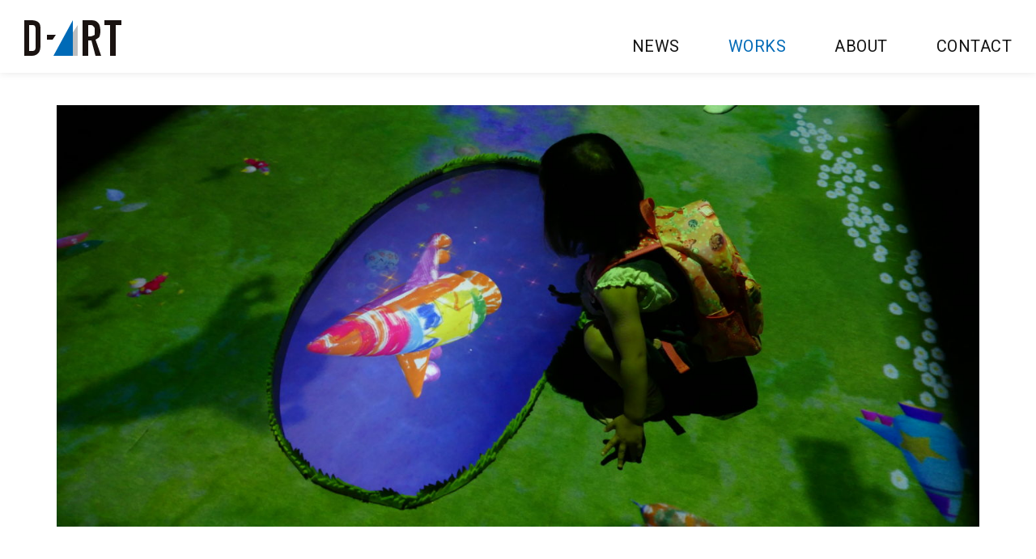

--- FILE ---
content_type: text/html; charset=UTF-8
request_url: https://h3dpm.jp/works/%E3%83%9F%E3%83%A9%E3%82%AF%E3%83%AB%E3%81%9F%E3%81%BE%E3%81%94%E3%81%AE%E6%B3%89/
body_size: 4457
content:
<!DOCTYPE html>
<html lang="ja">
<head>
	<meta charset="utf-8">
	<meta http-equiv="x-ua-compatible" content="ie=edge">
	<meta name="keywords" content="D-ART,広島ホームテレビ,プロジェクションマッピング,デジタルコンテンツ">
	<meta name="HandheldFriendly" content="True">
	<meta name="MobileOptimized" content="320">
	<meta name="viewport" content="width=device-width, initial-scale=1,maximum-scale=1.0"/>
	<meta name="format-detection" content="telephone=no">
	<link rel="shortcut icon" href="favicon.ico" type="image/vnd.microsoft.icon" />
	<link rel="apple-touch-icon" href="https://h3dpm.jp/wp/wp-content/themes/d-art/apple-touch-icon.png">
	<link rel="icon" href="https://h3dpm.jp/wp/wp-content/themes/d-art/favicon.ico">
	<!--[if IE]>
	<link rel="shortcut icon" href="https://h3dpm.jp/wp/wp-content/themes/d-art/favicon.ico">
<![endif]-->
<title>ミラクルたまごの泉 &#8211; D-artプロジェクションマッピング制作 | 株式会社 広島ホームテレビ</title>
<link rel='dns-prefetch' href='//fonts.googleapis.com' />
<link rel='dns-prefetch' href='//s.w.org' />
<link rel='stylesheet' id='wp-block-library-css'  href='https://h3dpm.jp/wp/wp-includes/css/dist/block-library/style.min.css' type='text/css' media='all' />
<link rel='stylesheet' id='bootstrapStyle-css'  href='https://h3dpm.jp/wp/wp-content/themes/d-art/css/bootstrap.css' type='text/css' media='all' />
<link rel='stylesheet' id='offcanvasStyle-css'  href='https://h3dpm.jp/wp/wp-content/themes/d-art/css/bootstrap.offcanvas.min.css' type='text/css' media='all' />
<link rel='stylesheet' id='font-awesomeStyle-css'  href='https://h3dpm.jp/wp/wp-content/themes/d-art/css/font-awesome.min.css' type='text/css' media='all' />
<link rel='stylesheet' id='sliderProStyle-css'  href='https://h3dpm.jp/wp/wp-content/themes/d-art/css/slider-pro.min.css' type='text/css' media='all' />
<link rel='stylesheet' id='loadingStyle-css'  href='https://h3dpm.jp/wp/wp-content/themes/d-art/css/loading.css' type='text/css' media='all' />
<link rel='stylesheet' id='aosStyle-css'  href='https://h3dpm.jp/wp/wp-content/themes/d-art/css/aos.css' type='text/css' media='all' />
<link rel='stylesheet' id='addFont-css'  href='https://fonts.googleapis.com/css2?family=Roboto%3Awght%40400%3B700&#038;display=swap' type='text/css' media='all' />
<link rel='stylesheet' id='stylesStyle-css'  href='https://h3dpm.jp/wp/wp-content/themes/d-art/style.css?1716779277' type='text/css' media='all' />
<script type='text/javascript' src='https://h3dpm.jp/wp/wp-content/themes/d-art/library/js/libs/modernizr.custom.min.js'></script>
<script type='text/javascript' src='https://h3dpm.jp/wp/wp-includes/js/jquery/jquery.js'></script>
<script type='text/javascript' src='https://h3dpm.jp/wp/wp-includes/js/jquery/jquery-migrate.min.js'></script>
<script type='text/javascript' src='https://h3dpm.jp/wp/wp-content/themes/d-art/js/bootstrap.js'></script>
<script type='text/javascript' src='https://h3dpm.jp/wp/wp-content/themes/d-art/js/bootstrap.offcanvas.min.js'></script>
<script type='text/javascript' src='https://h3dpm.jp/wp/wp-content/themes/d-art/js/jquery.matchHeight-min.js'></script>
<script type='text/javascript' src='https://h3dpm.jp/wp/wp-content/themes/d-art/js/aos.js'></script>
<script type='text/javascript' src='https://h3dpm.jp/wp/wp-content/themes/d-art/js/ajaxzip3.js'></script>
<script type='text/javascript' src='https://h3dpm.jp/wp/wp-content/themes/d-art/js/ofi.min.js'></script>
<script type='text/javascript' src='https://h3dpm.jp/wp/wp-content/themes/d-art/js/jquery.sliderPro.min.js'></script>
<script type='text/javascript' src='https://h3dpm.jp/wp/wp-content/themes/d-art/js/modules.js'></script>
<script type='text/javascript' src='https://h3dpm.jp/wp/wp-content/themes/d-art/js/script.js?1587341616'></script>
<link rel='https://api.w.org/' href='https://h3dpm.jp/wp-json/' />
<link rel="canonical" href="https://h3dpm.jp/works/%e3%83%9f%e3%83%a9%e3%82%af%e3%83%ab%e3%81%9f%e3%81%be%e3%81%94%e3%81%ae%e6%b3%89/" />
<link rel='shortlink' href='https://h3dpm.jp/?p=691' />
<link rel="alternate" type="application/json+oembed" href="https://h3dpm.jp/wp-json/oembed/1.0/embed?url=https%3A%2F%2Fh3dpm.jp%2Fworks%2F%25e3%2583%259f%25e3%2583%25a9%25e3%2582%25af%25e3%2583%25ab%25e3%2581%259f%25e3%2581%25be%25e3%2581%2594%25e3%2581%25ae%25e6%25b3%2589%2F" />
<link rel="alternate" type="text/xml+oembed" href="https://h3dpm.jp/wp-json/oembed/1.0/embed?url=https%3A%2F%2Fh3dpm.jp%2Fworks%2F%25e3%2583%259f%25e3%2583%25a9%25e3%2582%25af%25e3%2583%25ab%25e3%2581%259f%25e3%2581%25be%25e3%2581%2594%25e3%2581%25ae%25e6%25b3%2589%2F&#038;format=xml" />
<meta property="og:title" content="ミラクルたまごの泉" />
<meta property="og:description" content="【ミラクルたまごの泉】 今回のアトラクションは、愛媛県からの発注で、セットも含め広島ホームテレビが制作しました。 えひめこどもの城に湧いた不思議な2つの泉にプロジェクターで投影された「たまご」を投げ込" />
<meta property="og:type" content="article" />
<meta property="og:url" content="https://h3dpm.jp/works/%e3%83%9f%e3%83%a9%e3%82%af%e3%83%ab%e3%81%9f%e3%81%be%e3%81%94%e3%81%ae%e6%b3%89/" />
<meta property="og:image" content="https://h3dpm.jp/wp/wp-content/uploads/2020/04/P1050799-scaled.jpg" />
<meta property="og:site_name" content="D-artプロジェクションマッピング制作 | 株式会社 広島ホームテレビ" />
<meta name="twitter:card" content="summary_large_image" />
<meta property="og:locale" content="ja_JP" />
	
<!-- Global site tag (gtag.js) - Google Analytics --> <script async src="https://www.googletagmanager.com/gtag/js?id=UA-167866452-1"></script>
<script>
   window.dataLayer = window.dataLayer || [];
   function gtag(){dataLayer.push(arguments);}
   gtag('js', new Date());

   gtag('config', 'UA-167866452-1');
</script>
		    <meta name="description" content="エンターテインメントをもっと身近に！ 街をもっと元気に、夜の街を華やかに。 ナイトタイムエコノミーを実現したい！！ 広島ホームテレビが創造する プロジェクションマッピング！">
	</head>

<body class="works-template-default single single-works postid-691" itemscope itemtype="http://schema.org/WebPage">
		<header class="header navbar navbar-fixed-top" id="nav-fixed">
	<div class="navbar-header">
		<button type="button" class="navbar-toggle offcanvas-toggle" data-toggle="offcanvas" data-target="#nav-menu">
			<span class="txt">MENU</span>
			<span class="icon-bar"></span>
			<span class="icon-bar"></span>
			<span class="icon-bar"></span>
		</button>
		<div class="navbar-brand"><a href="https://h3dpm.jp">D-artプロジェクションマッピング制作 | 株式会社 広島ホームテレビ</a></div>
	</div>

	<div class="navbar-collapse navbar-offcanvas" id="nav-menu">
		<div class='navbar-right clearfix'>
			<ul class="nav navbar-nav">
				<li class="navlist visible-xs">
					<a href="https://h3dpm.jp" class=' link-gnav'>
						HOME
					</a>
					</li><!--
				--><li class="navlist">
					<a href="https://h3dpm.jp/news" class=" link-gnav">
						NEWS
					</a>
			        </li><!--
			    --><li class="navlist">
			    	<a href="https://h3dpm.jp/works/" class="link-gnav active">
			    		WORKS
			    	</a>
			        </li><!--
			    --><li class="navlist">
			    	<a href="https://h3dpm.jp/about/" class="link-gnav ">
			    		ABOUT
			    	</a>
			        </li><!--
			    --><li class="navlist">
			    	<a href="https://www.home-tv.co.jp/3dpm/form/" class="link-gnav" target="_blannk">
			    		CONTACT
			    	</a>
			    </li>
			</ul>
		</div>
	</div>

</header>

<main role="main" class="main">
<div class="section-sm">
	<div class="container-fluid container-lg mb-40">
					<div class="pgttl-work" data-aos="fade-up" data-aos-delay="300">
				<img width="1400" height="640" src="https://h3dpm.jp/wp/wp-content/uploads/2020/04/P1050799-1400x640.jpg" class="attachment-xl size-xl wp-post-image" alt="" />			</div>
			</div>
	<div class="container-fluid container-lg">
		<div class="row">
			<div class="col-lg-offset-1 col-lg-10">
																<div class="mb-40" data-aos="fade-up" data-aos-delay="300">
								<p class="img-banner">
									<img src="https://h3dpm.jp/wp/wp-content/uploads/2020/04/title-e1587454067178-1024x271.png" alt="ミラクルたまごの泉" class="img-responsive center-block">
								</p>
							</div>
						
						<article class="post-single" role="article" itemscope itemprop="blogPost" itemtype="http://schema.org/BlogPosting">

							<header class="header-post mb-40" data-aos="fade-up" data-aos-delay="300">
								<h2 class="ttl txt-26 txt-bold">ミラクルたまごの泉</h2>
																	<time class="time txt-18" datetime="2017/06/10" itemprop="datePublished">2017/06/10</time>
															</header>
															<div class="mb-50 txt-18" data-aos="fade-up" data-aos-delay="300">
									2 0 1 7年6月、えひめこどもの城で、デジタルアートアトラクション「ミラクルたまごの泉」がオープンしました。<br />
広島ホームテレビの常設展示では、2例目です。								</div>
														<section class="page-content" itemprop="articleBody" data-aos="fade-up" data-aos-delay="300">
								<p><div class="youtube"><iframe title="えひめこどもの城デジタルアートアトラクション【ミラクルたまごの泉】" width="500" height="281" src="https://www.youtube.com/embed/bJdIIij32YQ?feature=oembed" frameborder="0" allow="accelerometer; autoplay; encrypted-media; gyroscope; picture-in-picture" allowfullscreen></iframe></div></p>
<p><strong>【ミラクルたまごの泉】</strong><br />
今回のアトラクションは、愛媛県からの発注で、セットも含め広島ホームテレビが制作しました。<br />
えひめこどもの城に湧いた不思議な2つの泉にプロジェクターで投影された「たまご」を投げ込むと、もうひとつの泉の中で子どもたちが描いた”たまご”やキャラクターが3D映像に生まれ変わり、子どもたちと一緒に遊び始めます！<br />
プロジェクターと55インチのディスプレイ各2台を使って映像を投影する珍しい手法を取り入れている他、センサ ー2台を使用して、インタラクティブな3D空間を演出しています。</p>
<p><img class="alignnone size-full wp-image-696" src="http://h3dpm.jp/wp/wp-content/uploads/2020/04/b352cce709c928c381654a83fefdcaef.jpg" alt="" width="1632" height="1224" srcset="https://h3dpm.jp/wp/wp-content/uploads/2020/04/b352cce709c928c381654a83fefdcaef.jpg 1632w, https://h3dpm.jp/wp/wp-content/uploads/2020/04/b352cce709c928c381654a83fefdcaef-300x225.jpg 300w, https://h3dpm.jp/wp/wp-content/uploads/2020/04/b352cce709c928c381654a83fefdcaef-1024x768.jpg 1024w, https://h3dpm.jp/wp/wp-content/uploads/2020/04/b352cce709c928c381654a83fefdcaef-768x576.jpg 768w, https://h3dpm.jp/wp/wp-content/uploads/2020/04/b352cce709c928c381654a83fefdcaef-1536x1152.jpg 1536w" sizes="(max-width: 1632px) 100vw, 1632px" /></p>
<p><img class="alignnone size-full wp-image-697" src="http://h3dpm.jp/wp/wp-content/uploads/2020/04/0a68e4984a9c0680640b253eb97abd49.jpg" alt="" width="1632" height="1224" srcset="https://h3dpm.jp/wp/wp-content/uploads/2020/04/0a68e4984a9c0680640b253eb97abd49.jpg 1632w, https://h3dpm.jp/wp/wp-content/uploads/2020/04/0a68e4984a9c0680640b253eb97abd49-300x225.jpg 300w, https://h3dpm.jp/wp/wp-content/uploads/2020/04/0a68e4984a9c0680640b253eb97abd49-1024x768.jpg 1024w, https://h3dpm.jp/wp/wp-content/uploads/2020/04/0a68e4984a9c0680640b253eb97abd49-768x576.jpg 768w, https://h3dpm.jp/wp/wp-content/uploads/2020/04/0a68e4984a9c0680640b253eb97abd49-1536x1152.jpg 1536w" sizes="(max-width: 1632px) 100vw, 1632px" /></p>
<p>&nbsp;</p>
<p><img class="alignnone wp-image-700" src="http://h3dpm.jp/wp/wp-content/uploads/2020/04/291ffddebde17c63aec1dc30112affe0-e1587453863187.jpg" alt="" width="586" height="142" srcset="https://h3dpm.jp/wp/wp-content/uploads/2020/04/291ffddebde17c63aec1dc30112affe0-e1587453863187.jpg 1181w, https://h3dpm.jp/wp/wp-content/uploads/2020/04/291ffddebde17c63aec1dc30112affe0-e1587453863187-300x73.jpg 300w, https://h3dpm.jp/wp/wp-content/uploads/2020/04/291ffddebde17c63aec1dc30112affe0-e1587453863187-1024x248.jpg 1024w, https://h3dpm.jp/wp/wp-content/uploads/2020/04/291ffddebde17c63aec1dc30112affe0-e1587453863187-768x186.jpg 768w" sizes="(max-width: 586px) 100vw, 586px" /></p>
<p><strong>▽えひめこどもの城</strong><br />
住 所：愛媛県松山市西野町乙108番地1<br />
開園時間：9時～ 1 7時（夏季 1 8時）<br />
入園料金：無料<br />
「ミラクルたまごの泉」利用料金： 2 0 0 円</p>
							</section>

															<div class="row row-min mb-50">
																			<div class="col-xs-4 mb-20" data-aos="fade-up" data-aos-delay="300">
											<p class="thumb-works">
												<img src="https://h3dpm.jp/wp/wp-content/uploads/2020/04/ehime-night-300x225.jpg" alt="" class="img-responsive center-block">
											</p>
										</div>
																			<div class="col-xs-4 mb-20" data-aos="fade-up" data-aos-delay="300">
											<p class="thumb-works">
												<img src="https://h3dpm.jp/wp/wp-content/uploads/2020/04/IMG_4931-300x225.jpg" alt="" class="img-responsive center-block">
											</p>
										</div>
																	</div>
							
						</article>
					
					
					<!--ページナビ-->
					<div class="post-navigation mb-40" data-aos="fade-up" data-aos-delay="300">
						<div class="prev link">
															<a href="https://h3dpm.jp/works/%e4%b8%96%e7%95%8c%e4%b8%b8%e3%81%94%e3%81%a8%e6%b0%b4%e6%97%8f%e9%a4%a8%e3%80%80%ef%bd%9e%e6%b5%b7%e3%81%ae%e7%94%9f%e3%81%8d%e7%89%a9%e3%81%9f%e3%81%a1%e3%81%a8%e3%81%ae%e9%81%ad%e9%81%87-%e4%b8%8d/">◀︎ 前の記事</a>
													</div>
						<div class="all link">
							<a href="https://h3dpm.jp/works/">一覧</a>
						</div>

						<div class="next link">
															<a href="https://h3dpm.jp/works/%e3%82%b8%e3%83%a5%e3%83%a9%e3%82%b7%e3%83%83%e3%82%afvr/">次の記事 ▶︎</a>
													</div>
					</div>
				</div>
			</div>
		</div>
	</div>
	</main>
<footer class="footer">
	<div class="container-lg container-fluid">
		<div class="txt-center mb-10">
			<a href="#" class="scroll-top">Back To TOP</a>
		</div>
		<div class="footer-inner">
			<div class="link">
				<a href="https://www.home-tv.co.jp/" target="_blank"><i class="fa fa-caret-right" aria-hidden="true"></i> 広島ホームテレビ</a>
			</div>
			<p class="copy">Copyright © Hiroshima Home Television, All Rights Reserved.</p>
		</div>
	</div>
</footer>
<script type='text/javascript' src='https://h3dpm.jp/wp/wp-includes/js/wp-embed.min.js'></script>
</body>
</html>

--- FILE ---
content_type: text/css
request_url: https://h3dpm.jp/wp/wp-content/themes/d-art/style.css?1716779277
body_size: 12831
content:
@charset "UTF-8";

/*
  Theme Name: D-art 1.0.0
  Theme URI: 
  Author: MT
  Author URI: 
  Description: Theme of D-art
  Version: 1.0.0
  License:
  License URI:
  Text Domain: 
*/
/* =====================
  configuration setting
===================== */
.mb-none {
    margin-bottom: 0 !important;
}

.mb-10-xs {
    margin-bottom: 10px !important;
}

@media only screen and (min-width: 768px) {
    .mb-10-xs {
        margin-bottom: 0 !important;
    }
}

@media print {
    .mb-10-xs {
        margin-bottom: 0 !important;
    }
}

.mb-20-xs {
    margin-bottom: 20px !important;
}

@media only screen and (min-width: 768px) {
    .mb-20-xs {
        margin-bottom: 0 !important;
    }
}

@media print {
    .mb-20-xs {
        margin-bottom: 0 !important;
    }
}

@media only screen and (min-width: 768px) {
    .mb-20-pc {
        margin-bottom: 20px !important;
    }
}

@media print {
    .mb-20-pc {
        margin-bottom: 20px !important;
    }
}

.mb-30-xs {
    margin-bottom: 30px !important;
}

@media only screen and (min-width: 768px) {
    .mb-30-xs {
        margin-bottom: 0 !important;
    }
}

@media print {
    .mb-30-xs {
        margin-bottom: 0 !important;
    }
}

.mb-40-xs {
    margin-bottom: 40px !important;
}

@media only screen and (min-width: 768px) {
    .mb-40-xs {
        margin-bottom: 0 !important;
    }
}

@media print {
    .mb-40-xs {
        margin-bottom: 0 !important;
    }
}

.mb-5 {
    margin-bottom: 5px !important;
}

.mb-10 {
    margin-bottom: 5px !important;
}

@media only screen and (min-width: 768px) {
    .mb-10 {
        margin-bottom: 10px !important;
    }
}

@media print {
    .mb-10 {
        margin-bottom: 10px !important;
    }
}

.mb-15 {
    margin-bottom: 5px !important;
}

@media only screen and (min-width: 768px) {
    .mb-15 {
        margin-bottom: 15px !important;
    }
}

@media print {
    .mb-15 {
        margin-bottom: 15px !important;
    }
}

.mb-20 {
    margin-bottom: 10px !important;
}

@media only screen and (min-width: 768px) {
    .mb-20 {
        margin-bottom: 20px !important;
    }
}

@media print {
    .mb-20 {
        margin-bottom: 20px !important;
    }
}

.mb-30 {
    margin-bottom: 20px !important;
}

@media only screen and (min-width: 768px) {
    .mb-30 {
        margin-bottom: 30px !important;
    }
}

@media print {
    .mb-30 {
        margin-bottom: 30px !important;
    }
}

.mb-40 {
    margin-bottom: 20px !important;
}

@media only screen and (min-width: 768px) {
    .mb-40 {
        margin-bottom: 40px !important;
    }
}

@media print {
    .mb-40 {
        margin-bottom: 40px !important;
    }
}

.mb-50 {
    margin-bottom: 30px !important;
}

@media only screen and (min-width: 768px) {
    .mb-50 {
        margin-bottom: 50px !important;
    }
}

@media print {
    .mb-50 {
        margin-bottom: 50px !important;
    }
}

.mb-60 {
    margin-bottom: 30px !important;
}

@media only screen and (min-width: 768px) {
    .mb-60 {
        margin-bottom: 60px !important;
    }
}

@media print {
    .mb-60 {
        margin-bottom: 60px !important;
    }
}

.mb-70 {
    margin-bottom: 35px !important;
}

@media only screen and (min-width: 768px) {
    .mb-70 {
        margin-bottom: 70px !important;
    }
}

@media print {
    .mb-70 {
        margin-bottom: 70px !important;
    }
}

.mb-80 {
    margin-bottom: 40px !important;
}

@media only screen and (min-width: 768px) {
    .mb-80 {
        margin-bottom: 80px !important;
    }
}

@media print {
    .mb-80 {
        margin-bottom: 80px !important;
    }
}

.mb-100 {
    margin-bottom: 60px !important;
}

@media only screen and (min-width: 768px) {
    .mb-100 {
        margin-bottom: 100px !important;
    }
}

@media print {
    .mb-100 {
        margin-bottom: 100px !important;
    }
}

.section-xs {
    padding: 10px 0 !important;
}

@media only screen and (min-width: 768px) {
    .section-xs {
        padding: 20px 0 !important;
    }
}

@media print {
    .section-xs {
        padding: 20px 0 !important;
    }
}

.section-sm {
    padding: 20px 0 !important;
}

@media only screen and (min-width: 768px) {
    .section-sm {
        padding: 40px 0 !important;
    }
}

@media print {
    .section-sm {
        padding: 40px 0 !important;
    }
}

.section-md {
    padding: 30px 0 !important;
}

@media only screen and (min-width: 768px) {
    .section-md {
        padding: 50px 0 !important;
    }
}

@media print {
    .section-md {
        padding: 50px 0 !important;
    }
}

.section-lg {
    padding: 30px 0 !important;
}

@media only screen and (min-width: 768px) {
    .section-lg {
        padding: 60px 0 !important;
    }
}

@media print {
    .section-lg {
        padding: 60px 0 !important;
    }
}

.section-xl {
    padding: 40px 0 !important;
}

@media only screen and (min-width: 768px) {
    .section-xl {
        padding: 80px 0 !important;
    }
}

@media print {
    .section-xl {
        padding: 80px 0 !important;
    }
}

@media print {

    /**
   * Bootstrap Print v1.0.0 (https://github.com/onocom/bootstrap-print)
   * Copyright (c) 2017 Ono Takashi
   * Licensed under MIT (https://github.com/onocom/bootstrap-print/blob/master/LICENSE)
   */
    @page {
        margin: 0 !important;
    }

    * {
        -webkit-print-color-adjust: exact !important;
        background-attachment: initial !important;
        overflow-y: visible !important;
    }

    html {
        overflow: visible !important;
        zoom: 0.7 !important;
    }

    body {
        margin: 0 auto;
        width: 1120px;
        min-width: 1120px !important;
        padding-top: 0px !important;
        padding-bottom: 0px !important;
    }

    .container-fluid,
    .container {
        min-width: 1090px !important;
    }

    .row {
        margin-left: -15px !important;
        margin-right: -15px !important;
    }

    .dl-horizontal dt {
        float: left;
        width: 160px;
        overflow: hidden;
        clear: left;
        text-align: right;
        text-overflow: ellipsis;
        white-space: nowrap;
    }

    .dl-horizontal dd {
        margin-left: 180px;
    }

    .form-inline .form-group {
        display: inline-block;
        margin-bottom: 0;
        vertical-align: middle;
    }

    .form-inline .form-control {
        display: inline-block;
        width: auto;
        vertical-align: middle;
    }

    .form-inline .form-control-static {
        display: inline-block;
    }

    .form-inline .input-group {
        display: inline-table;
        vertical-align: middle;
    }

    .form-inline .input-group .input-group-addon,
    .form-inline .input-group .input-group-btn,
    .form-inline .input-group .form-control {
        width: auto;
    }

    .form-inline .input-group>.form-control {
        width: 100%;
    }

    .form-inline .control-label {
        margin-bottom: 0;
        vertical-align: middle;
    }

    .form-inline .radio,
    .form-inline .checkbox {
        display: inline-block;
        margin-top: 0;
        margin-bottom: 0;
        vertical-align: middle;
    }

    .form-inline .radio label,
    .form-inline .checkbox label {
        padding-left: 0;
    }

    .form-inline .radio input[type="radio"],
    .form-inline .checkbox input[type="checkbox"] {
        position: relative;
        margin-left: 0;
    }

    .form-inline .has-feedback .form-control-feedback {
        top: 0;
    }

    .form-horizontal .control-label {
        padding-top: 7px;
        margin-bottom: 0;
        text-align: right;
    }

    .form-horizontal .form-group-lg .control-label {
        padding-top: 11px;
        font-size: 18px;
    }

    .form-horizontal .form-group-sm .control-label {
        padding-top: 6px;
        font-size: 12px;
    }

    .navbar-header {
        float: left;
    }

    .navbar-right .dropdown-menu {
        right: 0;
        left: auto;
    }

    .navbar-right .dropdown-menu-left {
        right: auto;
        left: 0;
    }

    .navbar {
        border-radius: 0;
    }

    .navbar-collapse {
        width: auto;
        border-top: 0;
        box-shadow: none;
    }

    .navbar-collapse.collapse {
        display: block;
        height: auto;
        padding-bottom: 0;
        overflow: visible;
    }

    .navbar-collapse.in {
        overflow-y: visible;
    }

    .nav-justified {
        width: 100%;
    }

    .nav-justified>li {
        float: none;
    }

    .nav-justified>.dropdown .dropdown-menu {
        top: auto;
        left: auto;
    }

    .nav-justified>li {
        display: table-cell;
        width: 1%;
    }

    .nav-justified>li>a {
        margin-bottom: 0;
    }

    .navbar-fixed-top,
    .navbar-fixed-bottom {
        position: static;
    }

    .navbar-fixed-top .navbar-collapse,
    .navbar-static-top .navbar-collapse,
    .navbar-fixed-bottom .navbar-collapse {
        padding-right: 0;
        padding-left: 0;
    }

    .container>.navbar-header,
    .container-fluid>.navbar-header,
    .container>.navbar-collapse,
    .container-fluid>.navbar-collapse {
        margin-right: 0;
        margin-left: 0;
    }

    .navbar-static-top {
        border-radius: 0;
    }

    .navbar-fixed-top,
    .navbar-fixed-bottom {
        border-radius: 0;
    }

    .navbar>.container .navbar-brand,
    .navbar>.container-fluid .navbar-brand {
        margin-left: -15px;
    }

    .navbar-toggle {
        display: none;
    }

    .navbar-nav {
        float: left;
        margin: 0;
    }

    .navbar-nav>li {
        float: left;
    }

    .navbar-nav>li>a {
        padding-top: 15px;
        padding-bottom: 15px;
    }

    .navbar-form .form-group {
        display: inline-block;
        margin-bottom: 0;
        vertical-align: middle;
    }

    .navbar-form .form-control {
        display: inline-block;
        width: auto;
        vertical-align: middle;
    }

    .navbar-form .form-control-static {
        display: inline-block;
    }

    .navbar-form .input-group {
        display: inline-table;
        vertical-align: middle;
    }

    .navbar-form .input-group .input-group-addon,
    .navbar-form .input-group .input-group-btn,
    .navbar-form .input-group .form-control {
        width: auto;
    }

    .navbar-form .input-group>.form-control {
        width: 100%;
    }

    .navbar-form .control-label {
        margin-bottom: 0;
        vertical-align: middle;
    }

    .navbar-form .radio,
    .navbar-form .checkbox {
        display: inline-block;
        margin-top: 0;
        margin-bottom: 0;
        vertical-align: middle;
    }

    .navbar-form .radio label,
    .navbar-form .checkbox label {
        padding-left: 0;
    }

    .navbar-form .radio input[type="radio"],
    .navbar-form .checkbox input[type="checkbox"] {
        position: relative;
        margin-left: 0;
    }

    .navbar-form .has-feedback .form-control-feedback {
        top: 0;
    }

    .navbar-text {
        float: left;
        margin-right: 15px;
        margin-left: 15px;
    }

    .navbar-left {
        float: left;
    }

    .navbar-right {
        float: right;
        margin-right: -15px;
    }

    .navbar-right~.navbar-right {
        margin-right: 0;
    }

    .jumbotron {
        padding-top: 48px;
        padding-bottom: 48px;
    }

    .container .jumbotron,
    .container-fluid .jumbotron {
        padding-right: 60px;
        padding-left: 60px;
    }

    .jumbotron h1,
    .jumbotron .h1 {
        font-size: 63px;
    }

    .modal-dialog {
        width: 600px;
        margin: 30px auto;
    }

    .modal-content {
        box-shadow: 0 5px 15px rgba(0, 0, 0, 0.5);
    }

    .modal-sm {
        width: 300px;
    }

    .modal-lg {
        width: 900px;
    }

    .carousel-control .glyphicon-chevron-left,
    .carousel-control .glyphicon-chevron-right,
    .carousel-control .icon-prev,
    .carousel-control .icon-next {
        width: 30px;
        height: 30px;
        margin-top: -10px;
        font-size: 30px;
    }

    .carousel-control .glyphicon-chevron-left,
    .carousel-control .icon-prev {
        margin-left: -10px;
    }

    .carousel-control .glyphicon-chevron-right,
    .carousel-control .icon-next {
        margin-right: -10px;
    }

    .carousel-caption {
        right: 20%;
        left: 20%;
        padding-bottom: 30px;
    }

    .carousel-indicators {
        bottom: 20px;
    }

    .col-xs-1,
    .col-sm-1,
    .col-md-1,
    .col-lg-1,
    .col-xs-2,
    .col-sm-2,
    .col-md-2,
    .col-lg-2,
    .col-xs-3,
    .col-sm-3,
    .col-md-3,
    .col-lg-3,
    .col-xs-4,
    .col-sm-4,
    .col-md-4,
    .col-lg-4,
    .col-xs-5,
    .col-sm-5,
    .col-md-5,
    .col-lg-5,
    .col-xs-6,
    .col-sm-6,
    .col-md-6,
    .col-lg-6,
    .col-xs-7,
    .col-sm-7,
    .col-md-7,
    .col-lg-7,
    .col-xs-8,
    .col-sm-8,
    .col-md-8,
    .col-lg-8,
    .col-xs-9,
    .col-sm-9,
    .col-md-9,
    .col-lg-9,
    .col-xs-10,
    .col-sm-10,
    .col-md-10,
    .col-lg-10,
    .col-xs-11,
    .col-sm-11,
    .col-md-11,
    .col-lg-11,
    .col-xs-12,
    .col-sm-12,
    .col-md-12,
    .col-lg-12 {
        float: left;
    }

    .col-lg-12,
    .col-md-12,
    .col-sm-12,
    .col-xs-12 {
        width: 100%;
    }

    .col-lg-11,
    .col-md-11,
    .col-sm-11,
    .col-xs-11 {
        width: 91.66666667%;
    }

    .col-lg-10,
    .col-md-10,
    .col-sm-10,
    .col-xs-10 {
        width: 83.33333333%;
    }

    .col-lg-9,
    .col-md-9,
    .col-sm-9,
    .col-xs-9 {
        width: 75%;
    }

    .col-lg-8,
    .col-md-8,
    .col-sm-8,
    .col-xs-8 {
        width: 66.66666667%;
    }

    .col-lg-7,
    .col-md-7,
    .col-sm-7,
    .col-xs-7 {
        width: 58.33333333%;
    }

    .col-lg-6,
    .col-md-6,
    .col-sm-6,
    .col-xs-6 {
        width: 50%;
    }

    .col-lg-5,
    .col-md-5,
    .col-sm-5,
    .col-xs-5 {
        width: 41.66666667%;
    }

    .col-lg-4,
    .col-md-4,
    .col-sm-4,
    .col-xs-4 {
        width: 33.33333333%;
    }

    .col-lg-3,
    .col-md-3,
    .col-sm-3,
    .col-xs-3 {
        width: 25%;
    }

    .col-lg-2,
    .col-md-2,
    .col-sm-2,
    .col-xs-2 {
        width: 16.66666667%;
    }

    .col-lg-1,
    .col-md-1,
    .col-sm-1,
    .col-xs-1 {
        width: 8.33333333%;
    }

    .col-lg-pull-12,
    .col-md-pull-12,
    .col-sm-pull-12,
    .col-xs-pull-12 {
        right: 100%;
    }

    .col-lg-pull-11,
    .col-md-pull-11,
    .col-sm-pull-11,
    .col-xs-pull-11 {
        right: 91.66666667%;
    }

    .col-lg-pull-10,
    .col-md-pull-10,
    .col-sm-pull-10,
    .col-xs-pull-10 {
        right: 83.33333333%;
    }

    .col-lg-pull-9,
    .col-md-pull-9,
    .col-sm-pull-9,
    .col-xs-pull-9 {
        right: 75%;
    }

    .col-lg-pull-8,
    .col-md-pull-8,
    .col-sm-pull-8,
    .col-xs-pull-8 {
        right: 66.66666667%;
    }

    .col-lg-pull-7,
    .col-md-pull-7,
    .col-sm-pull-7,
    .col-xs-pull-7 {
        right: 58.33333333%;
    }

    .col-lg-pull-6,
    .col-md-pull-6,
    .col-sm-pull-6,
    .col-xs-pull-6 {
        right: 50%;
    }

    .col-lg-pull-5,
    .col-md-pull-5,
    .col-sm-pull-5,
    .col-xs-pull-5 {
        right: 41.66666667%;
    }

    .col-lg-pull-4,
    .col-md-pull-4,
    .col-sm-pull-4,
    .col-xs-pull-4 {
        right: 33.33333333%;
    }

    .col-lg-pull-3,
    .col-md-pull-3,
    .col-sm-pull-3,
    .col-xs-pull-3 {
        right: 25%;
    }

    .col-lg-pull-2,
    .col-md-pull-2,
    .col-sm-pull-2,
    .col-xs-pull-2 {
        right: 16.66666667%;
    }

    .col-lg-pull-1,
    .col-md-pull-1,
    .col-sm-pull-1,
    .col-xs-pull-1 {
        right: 8.33333333%;
    }

    .col-lg-pull-0,
    .col-md-pull-0,
    .col-sm-pull-0,
    .col-xs-pull-0 {
        right: auto;
    }

    .col-lg-push-12,
    .col-md-push-12,
    .col-sm-push-12,
    .col-xs-push-12 {
        left: 100%;
    }

    .col-lg-push-11,
    .col-md-push-11,
    .col-sm-push-11,
    .col-xs-push-11 {
        left: 91.66666667%;
    }

    .col-lg-push-10,
    .col-md-push-10,
    .col-sm-push-10,
    .col-xs-push-10 {
        left: 83.33333333%;
    }

    .col-lg-push-9,
    .col-md-push-9,
    .col-sm-push-9,
    .col-xs-push-9 {
        left: 75%;
    }

    .col-lg-push-8,
    .col-md-push-8,
    .col-sm-push-8,
    .col-xs-push-8 {
        left: 66.66666667%;
    }

    .col-lg-push-7,
    .col-md-push-7,
    .col-sm-push-7,
    .col-xs-push-7 {
        left: 58.33333333%;
    }

    .col-lg-push-6,
    .col-md-push-6,
    .col-sm-push-6,
    .col-xs-push-6 {
        left: 50%;
    }

    .col-lg-push-5,
    .col-md-push-5,
    .col-sm-push-5,
    .col-xs-push-5 {
        left: 41.66666667%;
    }

    .col-lg-push-4,
    .col-md-push-4,
    .col-sm-push-4,
    .col-xs-push-4 {
        left: 33.33333333%;
    }

    .col-lg-push-3,
    .col-md-push-3,
    .col-sm-push-3,
    .col-xs-push-3 {
        left: 25%;
    }

    .col-lg-push-2,
    .col-md-push-2,
    .col-sm-push-2,
    .col-xs-push-2 {
        left: 16.66666667%;
    }

    .col-lg-push-1,
    .col-md-push-1,
    .col-sm-push-1,
    .col-xs-push-1 {
        left: 8.33333333%;
    }

    .col-lg-push-0,
    .col-md-push-0,
    .col-sm-push-0,
    .col-xs-push-0 {
        left: auto;
    }

    .col-lg-offset-12,
    .col-md-offset-12,
    .col-sm-offset-12,
    .col-xs-offset-12 {
        margin-left: 100%;
    }

    .col-lg-offset-11,
    .col-md-offset-11,
    .col-sm-offset-11,
    .col-xs-offset-11 {
        margin-left: 91.66666667%;
    }

    .col-lg-offset-10,
    .col-md-offset-10,
    .col-sm-offset-10,
    .col-xs-offset-10 {
        margin-left: 83.33333333%;
    }

    .col-lg-offset-9,
    .col-md-offset-9,
    .col-sm-offset-9,
    .col-xs-offset-9 {
        margin-left: 75%;
    }

    .col-lg-offset-8,
    .col-md-offset-8,
    .col-sm-offset-8,
    .col-xs-offset-8 {
        margin-left: 66.66666667%;
    }

    .col-lg-offset-7,
    .col-md-offset-7,
    .col-sm-offset-7,
    .col-xs-offset-7 {
        margin-left: 58.33333333%;
    }

    .col-lg-offset-6,
    .col-md-offset-6,
    .col-sm-offset-6,
    .col-xs-offset-6 {
        margin-left: 50% !important;
    }

    .col-lg-offset-5,
    .col-md-offset-5,
    .col-sm-offset-5,
    .col-xs-offset-5 {
        margin-left: 41.66666667%;
    }

    .col-lg-offset-4,
    .col-md-offset-4,
    .col-sm-offset-4,
    .col-xs-offset-4 {
        margin-left: 33.33333333%;
    }

    .col-lg-offset-3,
    .col-md-offset-3,
    .col-sm-offset-3,
    .col-xs-offset-3 {
        margin-left: 25%;
    }

    .col-lg-offset-2,
    .col-md-offset-2,
    .col-sm-offset-2,
    .col-xs-offset-2 {
        margin-left: 16.66666667%;
    }

    .col-lg-offset-1,
    .col-md-offset-1,
    .col-sm-offset-1,
    .col-xs-offset-1 {
        margin-left: 8.33333333%;
    }

    .col-lg-offset-0,
    .col-md-offset-0,
    .col-sm-offset-0,
    .col-xs-offset-0 {
        margin-left: 0%;
    }

    .visible-xs,
    .visible-sm,
    .visible-md {
        display: none !important;
    }

    .visible-lg {
        display: block !important;
    }

    .visible-xs-block,
    .visible-xs-inline,
    .visible-xs-inline-block,
    .visible-sm-block,
    .visible-sm-inline,
    .visible-sm-inline-block,
    .visible-md-block,
    .visible-md-inline,
    .visible-md-inline-block {
        display: none !important;
    }

    .visible-lg-block,
    .visible-lg-inline,
    .visible-lg-inline-block {
        display: block !important;
    }

    .hidden-xs,
    .hidden-sm,
    .hidden-md {
        display: block !important;
    }

    .hidden-lg {
        display: none !important;
    }

    .navbar-offcanvas {
        position: relative;
        display: block;
        width: auto;
        max-width: none;
        left: auto;
        top: auto;
    }
}

img.img-harf {
    height: auto;
    max-width: 100%;
}

@media only screen and (min-width: 768px) {
    img.img-harf {
        width: auto;
    }
}

@media print {
    img.img-harf {
        width: auto;
    }
}

.lh-1 {
    line-height: 1;
}

.lh-sm {
    line-height: 1.5;
}

.lh-md {
    line-height: 1.8;
}

.lh-lg {
    line-height: 2;
}

.txt-center-xs {
    text-align: center;
}

@media only screen and (min-width: 768px) {
    .txt-center-xs {
        text-align: left;
    }
}

@media print {
    .txt-center-xs {
        text-align: left;
    }
}

.txt-center-pc {
    text-align: left;
}

@media only screen and (min-width: 768px) {
    .txt-center-pc {
        text-align: center;
    }
}

@media print {
    .txt-center-pc {
        text-align: center;
    }
}

.txt-10 {
    font-size: 9px;
    font-size: 0.9rem;
}

@media only screen and (min-width: 768px) {
    .txt-10 {
        font-size: 10px;
        font-size: 1rem;
    }
}

@media print {
    .txt-10 {
        font-size: 10px;
        font-size: 1rem;
    }
}

.txt-11 {
    font-size: 10px;
    font-size: 1rem;
}

@media only screen and (min-width: 768px) {
    .txt-11 {
        font-size: 11px;
        font-size: 1.1rem;
    }
}

@media print {
    .txt-11 {
        font-size: 11px;
        font-size: 1.1rem;
    }
}

.txt-12 {
    font-size: 11px;
    font-size: 1.1rem;
}

@media only screen and (min-width: 768px) {
    .txt-12 {
        font-size: 12px;
        font-size: 1.2rem;
    }
}

@media print {
    .txt-12 {
        font-size: 12px;
        font-size: 1.2rem;
    }
}

.txt-13 {
    font-size: 12px;
    font-size: 1.2rem;
}

@media only screen and (min-width: 768px) {
    .txt-13 {
        font-size: 13px;
        font-size: 1.3rem;
    }
}

@media print {
    .txt-13 {
        font-size: 13px;
        font-size: 1.3rem;
    }
}

.txt-14 {
    font-size: 12px;
    font-size: 1.2rem;
}

@media only screen and (min-width: 768px) {
    .txt-14 {
        font-size: 14px;
        font-size: 1.4rem;
    }
}

@media print {
    .txt-14 {
        font-size: 14px;
        font-size: 1.4rem;
    }
}

.txt-15 {
    font-size: 13px;
    font-size: 1.3rem;
}

@media only screen and (min-width: 768px) {
    .txt-15 {
        font-size: 15px;
        font-size: 1.5rem;
    }
}

@media print {
    .txt-15 {
        font-size: 15px;
        font-size: 1.5rem;
    }
}

.txt-16 {
    font-size: 13px;
    font-size: 1.3rem;
}

@media only screen and (min-width: 768px) {
    .txt-16 {
        font-size: 16px;
        font-size: 1.6rem;
    }
}

@media print {
    .txt-16 {
        font-size: 16px;
        font-size: 1.6rem;
    }
}

.txt-17 {
    font-size: 14px;
    font-size: 1.4rem;
}

@media only screen and (min-width: 768px) {
    .txt-17 {
        font-size: 17px;
        font-size: 1.7rem;
    }
}

@media print {
    .txt-17 {
        font-size: 17px;
        font-size: 1.7rem;
    }
}

.txt-18 {
    font-size: 14px;
    font-size: 1.4rem;
}

@media only screen and (min-width: 768px) {
    .txt-18 {
        font-size: 18px;
        font-size: 1.8rem;
    }
}

@media print {
    .txt-18 {
        font-size: 18px;
        font-size: 1.8rem;
    }
}

.txt-19 {
    font-size: 15px;
    font-size: 1.5rem;
}

@media only screen and (min-width: 768px) {
    .txt-19 {
        font-size: 19px;
        font-size: 1.9rem;
    }
}

@media print {
    .txt-19 {
        font-size: 19px;
        font-size: 1.9rem;
    }
}

.txt-20 {
    font-size: 15px;
    font-size: 1.5rem;
}

@media only screen and (min-width: 768px) {
    .txt-20 {
        font-size: 20px;
        font-size: 2rem;
    }
}

@media print {
    .txt-20 {
        font-size: 20px;
        font-size: 2rem;
    }
}

.txt-22 {
    font-size: 15px;
    font-size: 1.5rem;
}

@media only screen and (min-width: 768px) {
    .txt-22 {
        font-size: 22px;
        font-size: 2.2rem;
    }
}

@media print {
    .txt-22 {
        font-size: 22px;
        font-size: 2.2rem;
    }
}

.txt-23 {
    font-size: 16px;
    font-size: 1.6rem;
}

@media only screen and (min-width: 768px) {
    .txt-23 {
        font-size: 23px;
        font-size: 2.3rem;
    }
}

@media print {
    .txt-23 {
        font-size: 23px;
        font-size: 2.3rem;
    }
}

.txt-24 {
    font-size: 16px;
    font-size: 1.6rem;
}

@media only screen and (min-width: 768px) {
    .txt-24 {
        font-size: 24px;
        font-size: 2.4rem;
    }
}

@media print {
    .txt-24 {
        font-size: 24px;
        font-size: 2.4rem;
    }
}

.txt-25 {
    font-size: 16px;
    font-size: 1.6rem;
}

@media only screen and (min-width: 768px) {
    .txt-25 {
        font-size: 25px;
        font-size: 2.5rem;
    }
}

@media print {
    .txt-25 {
        font-size: 25px;
        font-size: 2.5rem;
    }
}

.txt-26 {
    font-size: 17px;
    font-size: 1.7rem;
}

@media only screen and (min-width: 768px) {
    .txt-26 {
        font-size: 26px;
        font-size: 2.6rem;
    }
}

@media print {
    .txt-26 {
        font-size: 26px;
        font-size: 2.6rem;
    }
}

.txt-28 {
    font-size: 18px;
    font-size: 1.8rem;
}

@media only screen and (min-width: 768px) {
    .txt-28 {
        font-size: 28px;
        font-size: 2.8rem;
    }
}

@media print {
    .txt-28 {
        font-size: 28px;
        font-size: 2.8rem;
    }
}

.txt-32 {
    font-size: 20px;
    font-size: 2rem;
}

@media only screen and (min-width: 768px) {
    .txt-32 {
        font-size: 32px;
        font-size: 3.2rem;
    }
}

@media print {
    .txt-32 {
        font-size: 32px;
        font-size: 3.2rem;
    }
}

.txt-36 {
    font-size: 22px;
    font-size: 2.2rem;
}

@media only screen and (min-width: 768px) {
    .txt-36 {
        font-size: 36px;
        font-size: 3.6rem;
    }
}

@media print {
    .txt-36 {
        font-size: 36px;
        font-size: 3.6rem;
    }
}

.txt-38 {
    font-size: 23px;
    font-size: 2.3rem;
}

@media only screen and (min-width: 768px) {
    .txt-38 {
        font-size: 38px;
        font-size: 3.8rem;
    }
}

@media print {
    .txt-38 {
        font-size: 38px;
        font-size: 3.8rem;
    }
}

.txt-40 {
    font-size: 24px;
    font-size: 2.4rem;
}

@media only screen and (min-width: 768px) {
    .txt-40 {
        font-size: 40px;
        font-size: 4rem;
    }
}

@media print {
    .txt-40 {
        font-size: 40px;
        font-size: 4rem;
    }
}

.txt-48 {
    font-size: 28px;
    font-size: 2.8rem;
}

@media only screen and (min-width: 768px) {
    .txt-48 {
        font-size: 48px;
        font-size: 4.8rem;
    }
}

@media print {
    .txt-48 {
        font-size: 48px;
        font-size: 4.8rem;
    }
}

.txt-58 {
    font-size: 32px;
    font-size: 3.2rem;
}

@media only screen and (min-width: 768px) {
    .txt-58 {
        font-size: 58px;
        font-size: 5.8rem;
    }
}

@media print {
    .txt-58 {
        font-size: 58px;
        font-size: 5.8rem;
    }
}

.txt-60 {
    font-size: 34px;
    font-size: 3.4rem;
}

@media only screen and (min-width: 768px) {
    .txt-60 {
        font-size: 60px;
        font-size: 6rem;
    }
}

@media print {
    .txt-60 {
        font-size: 60px;
        font-size: 6rem;
    }
}

.ls-xs {
    letter-spacing: -0.05em;
}

.ls-0 {
    letter-spacing: 0;
}

.ls-sm {
    letter-spacing: 0.05em;
}

.ls-md {
    letter-spacing: 0.101em;
}

.ls-lg {
    letter-spacing: 0.15em;
}

.txt-center {
    text-align: center;
}

.txt-left {
    text-align: left;
}

.txt-right {
    text-align: right;
}

.txt-bold {
    font-weight: 600;
}

.txt-normal {
    font-weight: normal;
}

.txt-italic {
    font-style: italic;
}

.txt-indent {
    padding-left: 1em;
    text-indent: -1em;
}

.inline-block {
    display: inline-block;
}

/*=====================
  common
===================== */
html,
body {
    font-family: "ヒラギノ角ゴ ProN", "Hiragino Kaku Gothic ProN", "メイリオ", Meiryo, Lato, "ＭＳ Ｐゴシック", "MS PGothic", sans-serif;
    font-size: 10px;
    line-height: 1.66667;
    letter-spacing: 0.05em;
    color: #131313;
    -webkit-text-size-adjust: 100%;
    -webkit-font-smoothing: antialiased;
}

body {
    padding-top: 50px;
}

@media only screen and (min-width: 768px) {
    body {
        padding-top: 90px;
    }
}

@media print {
    body {
        padding-top: 90px;
    }
}

@-ms-viewport {
    width: auto;
}

@media print {
    a[href]:after {
        content: "" !important;
    }

    abbr[title]:after {
        content: "" !important;
    }

    .aos-init {
        opacity: 1 !important;
        transform: none !important;
    }

    body {
        padding-top: 0 !important;
    }
}

h1,
h2,
h3,
h4,
h5 {
    margin: 0;
    font-weight: normal;
    line-height: 1.3;
}

p {
    margin: 0;
}

a {
    color: #006AB7;
}

a:hover {
    color: #006AB7;
    text-decoration: none;
}

.container-lg {
    max-width: 1170px;
}

.tgt-anker {
    padding-top: 50px;
    margin-top: -50px;
}

@media only screen and (min-width: 768px) {
    .tgt-anker {
        padding-top: 70px;
        margin-top: -70px;
    }
}

@media print {
    .tgt-anker {
        padding-top: 70px;
        margin-top: -70px;
    }
}

.img-btn {
    display: block;
    vertical-align: bottom;
}

.img-btn img {
    transition: opacity 0.25s linear;
    opacity: 1;
}

.img-btn:hover img {
    opacity: .7;
}

.header,
.main,
.footer {
    font-size: 14px;
    font-size: 1.4rem;
}

@media only screen and (min-width: 768px) {

    .header,
    .main,
    .footer {
        font-size: 15px;
        font-size: 1.5rem;
    }
}

@media print {

    .header,
    .main,
    .footer {
        font-size: 15px;
        font-size: 1.5rem;
    }
}

*:focus {
    outline: none;
}

.txt-link {
    color: #006AB7;
    text-decoration: none !important;
}

@media only screen and (min-width: 768px) {
    .txt-link {
        transition: all 0.25s ease;
    }

    .txt-link:hover {
        opacity: .6;
    }
}

@media print {
    .txt-link {
        transition: all 0.25s ease;
    }

    .txt-link:hover {
        opacity: .6;
    }
}

.txt-eng {
    font-family: "Roboto", sans-serif;
    font-weight: 400;
}

.txt-eng.txt-bold {
    font-weight: 700;
}

.txt-main {
    color: #006AB7;
}

.ttl-bb {
    line-height: 1.3;
    border-bottom: 1px solid #707070;
}

.row-min .col-xs-6:nth-child(odd) {
    padding-right: 5px;
}

@media only screen and (min-width: 768px) {
    .row-min .col-xs-6:nth-child(odd) {
        padding-right: 15px;
    }
}

@media print {
    .row-min .col-xs-6:nth-child(odd) {
        padding-right: 15px;
    }
}

.row-min .col-xs-6:nth-child(even) {
    padding-left: 5px;
}

@media only screen and (min-width: 768px) {
    .row-min .col-xs-6:nth-child(even) {
        padding-left: 15px;
    }
}

@media print {
    .row-min .col-xs-6:nth-child(even) {
        padding-left: 15px;
    }
}

.row-min .col-xs-4:nth-child(1),
.row-min .col-xs-4:nth-child(3n+1) {
    padding-right: 0px;
    padding-left: 10px;
}

@media only screen and (min-width: 768px) {

    .row-min .col-xs-4:nth-child(1),
    .row-min .col-xs-4:nth-child(3n+1) {
        padding-right: 15px;
        padding-left: 15px;
    }
}

@media print {

    .row-min .col-xs-4:nth-child(1),
    .row-min .col-xs-4:nth-child(3n+1) {
        padding-right: 15px;
        padding-left: 15px;
    }
}

.row-min .col-xs-4:nth-child(2),
.row-min .col-xs-4:nth-child(3n+2) {
    padding-right: 5px;
    padding-left: 5px;
}

@media only screen and (min-width: 768px) {

    .row-min .col-xs-4:nth-child(2),
    .row-min .col-xs-4:nth-child(3n+2) {
        padding-right: 15px;
        padding-left: 15px;
    }
}

@media print {

    .row-min .col-xs-4:nth-child(2),
    .row-min .col-xs-4:nth-child(3n+2) {
        padding-right: 15px;
        padding-left: 15px;
    }
}

.row-min .col-xs-4:nth-child(3n) {
    padding-left: 0px;
    padding-right: 10px;
}

@media only screen and (min-width: 768px) {
    .row-min .col-xs-4:nth-child(3n) {
        padding-left: 15px;
        padding-right: 15px;
    }
}

@media print {
    .row-min .col-xs-4:nth-child(3n) {
        padding-left: 15px;
        padding-right: 15px;
    }
}

.row-min .col-xs-3:nth-child(1n) {
    padding-right: 0px;
}

@media only screen and (min-width: 768px) {
    .row-min .col-xs-3:nth-child(1n) {
        padding-right: 15px;
    }
}

@media print {
    .row-min .col-xs-3:nth-child(1n) {
        padding-right: 15px;
    }
}

.row-min .col-xs-3:nth-child(2n),
.row-min .col-xs-3:nth-child(3n) {
    padding-right: 5px;
    padding-left: 5px;
}

@media only screen and (min-width: 768px) {

    .row-min .col-xs-3:nth-child(2n),
    .row-min .col-xs-3:nth-child(3n) {
        padding-right: 15px;
        padding-left: 15px;
    }
}

@media print {

    .row-min .col-xs-3:nth-child(2n),
    .row-min .col-xs-3:nth-child(3n) {
        padding-right: 15px;
        padding-left: 15px;
    }
}

.row-min .col-xs-3:nth-child(4n) {
    padding-left: 0px;
    padding-right: 15px;
}

@media only screen and (min-width: 768px) {
    .row-min .col-xs-3:nth-child(4n) {
        padding-left: 15px;
    }
}

@media print {
    .row-min .col-xs-3:nth-child(4n) {
        padding-left: 15px;
    }
}

.table-simple {
    border-collapse: collapse;
    width: 100%;
    line-height: 1.75;
}

.table-simple th {
    white-space: nowrap;
    font-size: 12px;
    font-size: 1.2rem;
}

@media only screen and (min-width: 768px) {
    .table-simple th {
        font-size: 18px;
        font-size: 1.8rem;
    }
}

@media print {
    .table-simple th {
        font-size: 18px;
        font-size: 1.8rem;
    }
}

.table-simple th,
.table-simple td {
    font-weight: normal;
    padding: 5px;
    vertical-align: top;
}

.table-simple td {
    padding-left: 0;
    font-size: 10px;
    font-size: 1rem;
}

@media only screen and (min-width: 768px) {
    .table-simple td {
        font-size: 18px;
        font-size: 1.8rem;
    }
}

@media print {
    .table-simple td {
        font-size: 18px;
        font-size: 1.8rem;
    }
}

.photo-ofi {
    height: 0;
    display: block;
    padding-bottom: 60%;
    background-color: #EFEFEF;
    overflow: hidden;
    position: relative;
}

.photo-ofi img,
.photo-ofi video {
    max-width: inherit;
    max-height: inherit;
    width: 100%;
    height: 100%;
    -o-object-fit: scale-down;
    object-fit: scale-down;
    font-family: 'object-fit: scale-down;';
    position: absolute;
    left: 0;
    top: 0;
}

.photo-ofi.cover img,
.photo-ofi.cover video {
    -o-object-fit: cover;
    object-fit: cover;
    font-family: 'object-fit: cover;';
}

/*=====================
  header
===================== */
@media only screen and (max-width: 767px) {
    .navbar-offcanvas .dropdown-menu {
        transition: none !important;
    }

    .navbar-offcanvas {
        width: 260px;
        width: calc(100vw - 50px);
        left: -260px;
        left: calc(-100vw + 50px);
        max-width: none;
        z-index: 990;
    }

    .navbar-offcanvas.offcanvas-transform.in {
        transform: translateX(calc(100vw - 50px));
    }
}

.header {
    margin: 0;
    border-radius: 0;
    border: none;
    background-color: #fff;
    z-index: 98;
    box-shadow: 0 0 10px rgba(0, 0, 0, 0.1);
}

@media only screen and (min-width: 768px) {
    .header {
        padding-top: 25px;
    }
}

@media print {
    .header {
        padding-top: 25px;
    }
}

@media only screen and (min-width: 768px) {
    .header.scrolled {
        padding-top: 10px;
    }
}

@media print {
    .header.scrolled {
        padding-top: 10px;
    }
}

.header.scrolled .nav>li {
    padding-bottom: 0;
}

@media only screen and (min-width: 768px) {
    .header.scrolled .nav>li .link-gnav {
        padding-top: 18px;
        padding-bottom: 18px;
    }
}

@media print {
    .header.scrolled .nav>li .link-gnav {
        padding-top: 18px;
        padding-bottom: 18px;
    }
}

.header .navbar-brand {
    position: relative;
    z-index: 2;
    margin: 0;
    padding: 10px 0 0 15px;
    height: auto;
}

@media only screen and (min-width: 768px) {
    .header .navbar-brand {
        padding: 0;
        padding-left: 30px;
    }
}

@media print {
    .header .navbar-brand {
        padding: 0;
        padding-left: 30px;
    }
}

.header .navbar-brand a {
    display: block;
    width: 80px;
    height: 29.33333px;
    background-image: url("img/common/logo.svg");
    background-repeat: no-repeat;
    text-indent: 150%;
    font-size: 0;
    white-space: nowrap;
    overflow: hidden;
    background-size: 100% auto;
}

@media only screen and (min-width: 768px) {
    .header .navbar-brand a {
        width: 120px;
        height: 44px;
    }
}

@media print {
    .header .navbar-brand a {
        width: 120px;
        height: 44px;
    }
}

.header .navbar-offcanvas {
    border-top: none;
    background-color: #fff;
    max-height: none;
}

@media only screen and (min-width: 768px) {
    .header .navbar-right {
        background-color: #fff;
        margin-right: 0 !important;
        padding-right: 30px;
    }
}

@media print {
    .header .navbar-right {
        background-color: #fff;
        margin-right: 0 !important;
        padding-right: 30px;
    }
}

.header .nav {
    margin: 0;
    margin-left: -15px;
    margin-right: -15px;
}

@media only screen and (min-width: 768px) {
    .header .nav {
        margin-left: 0;
        margin-right: 0;
    }
}

@media print {
    .header .nav {
        margin-left: 0;
        margin-right: 0;
    }
}

.header .nav>li {
    border-bottom: 1px solid #ddd;
}

@media only screen and (min-width: 768px) {
    .header .nav>li {
        border-bottom: none;
        margin-left: 60px;
        padding-bottom: 10px;
    }
}

@media print {
    .header .nav>li {
        border-bottom: none;
        margin-left: 60px;
        padding-bottom: 10px;
    }
}

.header .nav>li .link-gnav {
    position: relative;
    display: block;
    padding: 25px 15px;
    color: #131313;
    font-family: "Roboto", sans-serif;
    line-height: 1;
    transition: all 0.2s linear;
    font-size: 15px;
    font-size: 1.5rem;
}

@media only screen and (min-width: 768px) {
    .header .nav>li .link-gnav {
        text-align: center;
        padding: 22px 0 13px;
        font-size: 20px;
        font-size: 2rem;
    }

    .header .nav>li .link-gnav:hover,
    .header .nav>li .link-gnav:active {
        background-color: transparent;
        color: #006AB7;
    }
}

@media print {
    .header .nav>li .link-gnav {
        text-align: center;
        padding: 22px 0 13px;
        font-size: 20px;
        font-size: 2rem;
    }

    .header .nav>li .link-gnav:hover,
    .header .nav>li .link-gnav:active {
        background-color: transparent;
        color: #006AB7;
    }
}

.header .nav>li .link-gnav.active {
    background-color: transparent;
    color: #006AB7;
}

.header .nav>li .link-gnav.disable {
    color: #ccc;
}

.header .navbar-txt {
    padding: 15px 0;
}

.header .navbar-toggle {
    margin: 0;
    padding: 0 8px;
    text-align: center;
    width: 50px;
    height: 50px;
    border-radius: 0;
    border: none;
    background-color: #131313;
}

.header .navbar-toggle:hover,
.header .navbar-toggle:focus,
.header .navbar-toggle:active {
    background-color: #131313 !important;
}

.header .navbar-toggle .txt {
    display: block;
    vertical-align: middle;
    font-family: "Roboto", sans-serif;
    font-weight: bold;
    margin-bottom: 5px;
    line-height: 1;
    color: #fff;
    font-size: 9px;
    font-size: 0.9rem;
    font-weight: bold;
}

.header .navbar-toggle .icon-bar {
    background-color: #fff !important;
    border-radius: 0;
    width: 25px;
    height: 2px;
    border-radius: 2px;
    margin: 0 auto;
    margin-bottom: 5px;
}

.header .offcanvas-toggle.is-open .icon-bar:nth-child(3) {
    opacity: 0;
}

.header .offcanvas-toggle.is-open .icon-bar:nth-child(2) {
    opacity: 1;
    transform: rotate(45deg) translate(5px, 5px);
}

.header .offcanvas-toggle.is-open .icon-bar:nth-child(4) {
    transform: rotate(-45deg) translate(5px, -5px);
}

/* =====================
  footer
===================== */
.footer .footer-inner {
    border-top: 1px solid #707070;
    padding-top: 20px;
    padding-bottom: 10px;
    overflow: hidden;
}

@media only screen and (min-width: 768px) {
    .footer .footer-inner {
        padding-top: 20px;
        padding-bottom: 20px;
    }
}

@media print {
    .footer .footer-inner {
        padding-top: 20px;
        padding-bottom: 20px;
    }
}

.footer .link {
    margin-bottom: 20px;
}

@media only screen and (min-width: 768px) {
    .footer .link {
        margin-bottom: 0;
        float: left;
    }
}

@media print {
    .footer .link {
        margin-bottom: 0;
        float: left;
    }
}

.footer .link a {
    color: #707070;
}

@media only screen and (min-width: 768px) {
    .footer .link a {
        transition: all 0.25s ease;
    }

    .footer .link a:hover {
        color: #aaa;
    }
}

@media print {
    .footer .link a {
        transition: all 0.25s ease;
    }

    .footer .link a:hover {
        color: #aaa;
    }
}

.footer .copy {
    font-family: "Roboto", sans-serif;
    color: #707070;
    text-align: center;
    letter-spacing: 0;
    font-size: 9px;
    font-size: 0.9rem;
}

@media only screen and (min-width: 768px) {
    .footer .copy {
        float: right;
        letter-spacing: 0.1em;
        text-align: right;
        font-size: 15px;
        font-size: 1.5rem;
    }
}

@media print {
    .footer .copy {
        float: right;
        letter-spacing: 0.1em;
        text-align: right;
        font-size: 15px;
        font-size: 1.5rem;
    }
}

/* =====================
  toppage
===================== */
.wrapper-mv {
    position: relative;
    overflow: hidden;
}

.wrapper-mv::after {
    position: absolute;
    display: block;
    z-index: 3;
    right: 0;
    height: 100%;
    width: 80%;
    top: 0;
    right: 0;
    background-color: #fff;
    opacity: .7;
    transform-origin: right bottom;
    transform: skew(-30deg);
}

@media only screen and (min-width: 768px) {
    .wrapper-mv::after {
        content: " ";
        width: 60%;
    }
}

@media print {
    .wrapper-mv::after {
        content: " ";
        width: 60%;
    }
}

@media only screen and (min-width: 992px) {
    .wrapper-mv::after {
        width: 45%;
    }
}

@media print {
    .wrapper-mv::after {
        width: 45%;
    }
}

.wrapper-mv .wrapper-video {
    position: relative;
    z-index: 1;
    overflow: hidden;
    height: 230px;
    padding: 0;
}

@media only screen and (min-width: 768px) {
    .wrapper-mv .wrapper-video {
        height: 640px;
    }
}

@media print {
    .wrapper-mv .wrapper-video {
        height: 640px;
    }
}

.wrapper-mv .wrapper-video #video {
    position: absolute;
    background: url("media/poster-mv.jpg") no-repeat;
    background-position: center center;
    background-size: cover;
    z-index: 1;
    max-height: initial;
    max-width: initial;
    left: 50%;
    top: 50%;
    transform: translate(-50%, -50%);
    height: 230px;
    width: auto;
}

@media only screen and (min-width: 576px) {
    .wrapper-mv .wrapper-video #video {
        width: 100%;
        height: auto;
    }
}

@media print {
    .wrapper-mv .wrapper-video #video {
        width: 100%;
        height: auto;
    }
}

@media only screen and (min-width: 768px) {
    .wrapper-mv .wrapper-video #video {
        width: auto;
        height: 640px;
    }
}

@media print {
    .wrapper-mv .wrapper-video #video {
        width: auto;
        height: 640px;
    }
}

@media only screen and (min-width: 1600px) {
    .wrapper-mv .wrapper-video #video {
        width: 100%;
        height: auto;
    }
}

@media print {
    .wrapper-mv .wrapper-video #video {
        width: 100%;
        height: auto;
    }
}

.wrapper-mv .wrapper-video::before {
    position: absolute;
    display: block;
    left: 0;
    top: 0;
    right: 0;
    bottom: 0;
    background-image: url("img/common/dot.png");
    background-size: 11px auto;
    z-index: 2;
    pointer-events: none;
}

@media only screen and (min-width: 768px) {
    .wrapper-mv .wrapper-video::before {
        background-size: 23px auto;
    }
}

@media print {
    .wrapper-mv .wrapper-video::before {
        background-size: 23px auto;
    }
}

.txt-mv {
    font-family: 游明朝, "Yu Mincho", YuMincho, "Hiragino Mincho ProN", HGS明朝E, serif;
    letter-spacing: 0;
    z-index: 4;
    padding-top: 20px;
    text-align: center;
}

@media only screen and (min-width: 768px) {
    .txt-mv {
        text-align: right;
        position: absolute;
        bottom: 20px;
        left: 20%;
        padding-left: 80px;
        left: 40%;
    }
}

@media print {
    .txt-mv {
        text-align: right;
        position: absolute;
        bottom: 20px;
        left: 20%;
        padding-left: 80px;
        left: 40%;
    }
}

@media only screen and (min-width: 992px) {
    .txt-mv {
        padding-left: 60px;
        left: 55%;
    }
}

@media print {
    .txt-mv {
        padding-left: 60px;
        left: 55%;
    }
}

@media only screen and (min-width: 1200px) {
    .txt-mv {
        padding-left: 80px;
    }
}

@media print {
    .txt-mv {
        padding-left: 80px;
    }
}

.txt-mv .sm {
    font-size: 14px;
    font-size: 1.4rem;
    margin-bottom: 10px;
}

@media only screen and (min-width: 768px) {
    .txt-mv .sm {
        font-size: 17px;
        font-size: 1.7rem;
    }
}

@media print {
    .txt-mv .sm {
        font-size: 17px;
        font-size: 1.7rem;
    }
}

@media only screen and (min-width: 992px) {
    .txt-mv .sm {
        white-space: nowrap;
        font-size: 17px;
        font-size: 1.7rem;
    }
}

@media print {
    .txt-mv .sm {
        white-space: nowrap;
        font-size: 17px;
        font-size: 1.7rem;
    }
}

@media only screen and (min-width: 1200px) {
    .txt-mv .sm {
        font-weight: 600;
        font-size: 21px;
        font-size: 2.1rem;
    }
}

@media print {
    .txt-mv .sm {
        font-weight: 600;
        font-size: 21px;
        font-size: 2.1rem;
    }
}

.txt-mv .lg {
    font-weight: 900;
    font-size: 20px;
    font-size: 2rem;
}

@media only screen and (min-width: 768px) {
    .txt-mv .lg {
        font-size: 26px;
        font-size: 2.6rem;
    }
}

@media print {
    .txt-mv .lg {
        font-size: 26px;
        font-size: 2.6rem;
    }
}

@media only screen and (min-width: 992px) {
    .txt-mv .lg {
        white-space: nowrap;
        font-size: 27px;
        font-size: 2.7rem;
    }
}

@media print {
    .txt-mv .lg {
        white-space: nowrap;
        font-size: 27px;
        font-size: 2.7rem;
    }
}

@media only screen and (min-width: 1200px) {
    .txt-mv .lg {
        font-size: 32px;
        font-size: 3.2rem;
    }
}

@media print {
    .txt-mv .lg {
        font-size: 32px;
        font-size: 3.2rem;
    }
}

#slider-mv {
    position: relative;
    z-index: 1;
}

@media print {
    #slider-mv {
        position: relative;
        height: 640px;
        background-image: url(img/common/mv-01.jpg);
        background-size: cover;
        background-position: center center;
        background-repeat: no-repeat;
    }

    #slider-mv .sp-slides {
        display: none;
    }

    #slider-mv .txt-mv {
        display: none;
    }
}

#slider-mv::after {
    position: absolute;
    display: block;
    content: " ";
    left: 0;
    top: 0;
    right: 0;
    bottom: 0;
    background-image: url(img/common/dot.png);
    background-size: 11px auto;
    z-index: 10;
    pointer-events: none;
}

@media only screen and (min-width: 768px) {
    #slider-mv::after {
        background-size: 23px auto;
    }
}

@media print {
    #slider-mv::after {
        background-size: 23px auto;
    }
}

#slider-mv .sp-buttons {
    position: absolute;
    z-index: 99;
    top: 50%;
    left: 5px;
    width: auto;
    padding: 0;
    transform: translate(0, -50%);
}

@media only screen and (min-width: 768px) {
    #slider-mv .sp-buttons {
        left: 10px;
    }
}

@media print {
    #slider-mv .sp-buttons {
        left: 10px;
    }
}

#slider-mv .sp-buttons .sp-button {
    background-color: #aaa;
    border: none;
    display: block;
    margin-bottom: 5px;
    width: 5px;
    height: 5px;
    opacity: .8;
}

#slider-mv .sp-buttons .sp-button.sp-selected-button {
    transform: scale(1.25);
    background-color: #fff;
}

@media only screen and (min-width: 768px) {
    #slider-mv .sp-buttons .sp-button {
        width: 10px;
        height: 10px;
        margin-bottom: 10px;
    }
}

@media print {
    #slider-mv .sp-buttons .sp-button {
        width: 10px;
        height: 10px;
        margin-bottom: 10px;
    }
}

.txt-comingsoon {
    letter-spacing: 0.25em;
    color: #707070;
    font-size: 32px;
    font-size: 3.2rem;
}

@media only screen and (min-width: 768px) {
    .txt-comingsoon {
        font-size: 44px;
        font-size: 4.4rem;
    }
}

@media print {
    .txt-comingsoon {
        font-size: 44px;
        font-size: 4.4rem;
    }
}

@media only screen and (min-width: 768px) {
    a.block-news:hover {
        color: #006AB7;
    }

    a.block-news:hover .thumb img {
        opacity: .8;
        transform: scale(1.04);
    }
}

@media print {
    a.block-news:hover {
        color: #006AB7;
    }

    a.block-news:hover .thumb img {
        opacity: .8;
        transform: scale(1.04);
    }
}

.block-news {
    display: block;
    overflow: hidden;
    color: #131313;
}

.block-news .thumb {
    padding-bottom: 100%;
    background-color: #000;
}

@media only screen and (min-width: 768px) {
    .block-news .thumb img {
        transition: all 0.45s ease;
    }
}

@media print {
    .block-news .thumb img {
        transition: all 0.45s ease;
    }
}

.block-news .content {
    position: absolute;
    bottom: 0;
    left: 0;
    width: 100%;
    color: #fff;
    z-index: 2;
    font-size: 10px;
    font-size: 1rem;
    line-height: 1.5;
    letter-spacing: 0;
    padding: 20px 5px 5px;
    text-shadow: 0 0 1px #000;
    background-color: #000;
    background: linear-gradient(to bottom, rgba(0, 0, 0, 0) 0%, rgba(0, 0, 0, 0.6) 27%, rgba(0, 0, 0, 0.9) 100%);
    filter: progid:DXImageTransform.Microsoft.gradient(startColorstr='rgba(0, 0, 0, 0)', endColorstr='rgba(230, 0, 0, 0)', GradientType=0);
}

@media only screen and (min-width: 768px) {
    .block-news .content {
        opacity: 0;
        padding: 30px 10px 10px;
        font-size: 14px;
        font-size: 1.4rem;
        transition: all 0.35s ease;
        transform: translate(0, 30px);
    }
}

@media print {
    .block-news .content {
        opacity: 0;
        padding: 30px 10px 10px;
        font-size: 14px;
        font-size: 1.4rem;
        transition: all 0.35s ease;
        transform: translate(0, 30px);
    }
}

@media only screen and (min-width: 992px) {
    .block-news .content {
        font-size: 12px;
        font-size: 1.2rem;
    }
}

@media print {
    .block-news .content {
        font-size: 12px;
        font-size: 1.2rem;
    }
}

@media only screen and (min-width: 1200px) {
    .block-news .content {
        font-size: 15px;
        font-size: 1.5rem;
    }
}

@media print {
    .block-news .content {
        font-size: 15px;
        font-size: 1.5rem;
    }
}

@media only screen and (min-width: 768px) {
    .block-news:hover .content {
        opacity: 1;
        transform: translate(0, 0);
    }
}

@media print {
    .block-news:hover .content {
        opacity: 1;
        transform: translate(0, 0);
    }
}

#loader-bg {
    position: fixed;
    width: 100%;
    height: 100%;
    top: 0px;
    left: 0px;
    background: #fff;
    z-index: 999;
}

#loader-bg #loader {
    margin-left: 6px;
    margin-top: 6px;
    z-index: 2;
}

#loader-bg #loader img {
    width: 50px;
    height: 76px;
}

#loader-bg #loader2 {
    z-index: 3;
}

#loader-bg #loader2 img {
    width: 50px;
    height: 88px;
}

#loader-bg .img-loader {
    position: fixed;
    top: 50%;
    left: 50%;
    transform: translate(-50%, -55%);
    z-index: 2;
}

/* =====================
  editor(WYSIWYG)
===================== */
table .page-content {
    line-height: 1.5;
    font-size: 10px;
}

@media only screen and (min-width: 768px) {
    table .page-content {
        font-size: 13px;
    }
}

@media print {
    table .page-content {
        font-size: 13px;
    }
}

table .page-content p {
    margin: 0;
}

.page-content {
    line-height: 1.75;
    font-size: 14px;
    word-break: break-all;
}

@media only screen and (min-width: 768px) {
    .page-content {
        font-size: 18px;
    }
}

@media print {
    .page-content {
        font-size: 18px;
    }
}

.page-content button,
.page-content input,
.page-content select,
.page-content textarea {
    font-size: 16px;
    font-weight: 400;
    line-height: 1.66;
}

.page-content h1,
.page-content h2,
.page-content h3,
.page-content h4,
.page-content h5,
.page-content h6 {
    clear: both;
    font-weight: 600;
    line-height: 1.4;
    margin: 20px 0 10px;
    letter-spacing: 0.07em;
}

@media only screen and (min-width: 768px) {

    .page-content h1,
    .page-content h2,
    .page-content h3,
    .page-content h4,
    .page-content h5,
    .page-content h6 {
        margin: 40px 0 20px;
    }
}

@media print {

    .page-content h1,
    .page-content h2,
    .page-content h3,
    .page-content h4,
    .page-content h5,
    .page-content h6 {
        margin: 40px 0 20px;
    }
}

.page-content h1:first-child,
.page-content h2:first-child,
.page-content h3:first-child,
.page-content h4:first-child,
.page-content h5:first-child,
.page-content h6:first-child {
    margin-top: 0;
}

.page-content h1 {
    background-color: #f3f3f3;
    padding: 1em;
    font-size: 22px;
    border-left: 8px solid #006AB7;
}

@media only screen and (min-width: 768px) {
    .page-content h1 {
        border-left-width: 10px;
        font-size: 28px;
    }
}

@media print {
    .page-content h1 {
        border-left-width: 10px;
        font-size: 28px;
    }
}

.page-content h2 {
    background-color: #f3f3f3;
    padding: 1em;
    font-size: 20px;
    border-left: 5px solid #006AB7;
}

@media only screen and (min-width: 768px) {
    .page-content h2 {
        font-size: 26px;
    }
}

@media print {
    .page-content h2 {
        font-size: 26px;
    }
}

.page-content h3 {
    position: relative;
    font-size: 18px;
    border-left: 6px solid #006AB7;
    padding: 0.5em;
}

@media only screen and (min-width: 768px) {
    .page-content h3 {
        font-size: 24px;
    }
}

@media print {
    .page-content h3 {
        font-size: 24px;
    }
}

.page-content h4 {
    position: relative;
    font-size: 17px;
    border-left: 4px solid #006AB7;
    padding: 0.3em 0.5em;
}

@media only screen and (min-width: 768px) {
    .page-content h4 {
        font-size: 22px;
    }
}

@media print {
    .page-content h4 {
        font-size: 22px;
    }
}

.page-content h5 {
    font-size: 16px;
    font-weight: bold;
}

@media only screen and (min-width: 768px) {
    .page-content h5 {
        font-size: 20px;
    }
}

@media print {
    .page-content h5 {
        font-size: 20px;
    }
}

.page-content h6 {
    font-size: 15px;
    font-weight: bold;
}

@media only screen and (min-width: 768px) {
    .page-content h6 {
        font-size: 19px;
    }
}

@media print {
    .page-content h6 {
        font-size: 19px;
    }
}

.page-content p {
    margin-bottom: 30px;
    padding: 0;
}

@media only screen and (min-width: 768px) {
    .page-content p {
        margin-bottom: 50px;
    }
}

@media print {
    .page-content p {
        margin-bottom: 50px;
    }
}

.page-content dfn,
.page-content cite,
.page-content em,
.page-content i {
    font-style: italic;
}

.page-content blockquote {
    color: #666;
    background-color: #f6f6f6;
    font-size: 14px;
    font-size: 1.4rem;
    font-style: italic;
    line-height: 1.7;
    margin: 0;
    overflow: hidden;
    padding: .5em;
    padding-left: 1.5em;
}

@media only screen and (min-width: 768px) {
    .page-content blockquote {
        font-size: 15px;
    }
}

@media print {
    .page-content blockquote {
        font-size: 15px;
    }
}

.page-content blockquote.alignleft,
.page-content blockquote.alignright {
    font-size: 14px;
    font-size: 1.4rem;
    width: 34%;
}

.page-content address {
    margin: 0 0 1.5em;
}

.page-content pre {
    background: #eee;
    border-radius: 2px;
    line-height: 1.5;
    margin-bottom: 1.6em;
    max-width: 100%;
    overflow: auto;
    padding: 1.6em;
}

.page-content code,
.page-content kbd,
.page-content tt,
.page-content var {
    font-family: Monaco, Consolas, "Andale Mono", "DejaVu Sans Mono", monospace;
}

.page-content abbr,
.page-content acronym {
    border-bottom: 1px dotted #666;
    cursor: help;
}

.page-content mark,
.page-content ins {
    background: #eee;
    text-decoration: none;
}

.page-content big {
    font-size: 125%;
}

.page-content blockquote,
.page-content q {
    quotes: """";
}

.page-content blockquote:before,
.page-content blockquote:after,
.page-content q:before,
.page-content q:after {
    content: "";
}

.page-content hr {
    background-color: #bbb;
    border: 0;
    height: 1px;
    margin-bottom: 1em;
}

.page-content ul,
.page-content ol {
    margin-left: 1em;
    margin-top: 1em;
    margin-bottom: 1em;
    padding: 0;
}

.page-content ul {
    list-style: disc;
}

.page-content dt {
    font-weight: 700;
}

.page-content dd {
    margin: 0 1.5em 1.5em;
}

.page-content table {
    border-collapse: collapse;
    width: 100%;
    margin: 0 0 1.5em;
    font-weight: normal;
    line-height: 1.5;
    border-top: 1px solid #333;
    border-left: 1px solid #333;
}

.page-content table tr {
    border-bottom: 1px solid #333;
}

.page-content table th,
.page-content table td {
    border-right: 1px solid #333;
    padding: 5px;
    font-size: 10px;
    vertical-align: middle;
}

@media only screen and (min-width: 768px) {

    .page-content table th,
    .page-content table td {
        padding: 15px;
        font-size: 14px;
    }
}

@media print {

    .page-content table th,
    .page-content table td {
        padding: 15px;
        font-size: 14px;
    }
}

.page-content table th {
    background-color: #666;
    color: #fff;
    font-weight: bold;
    white-space: nowrap;
    text-align: center;
    padding-left: 0;
}

.page-content table thead th {
    background-color: #222;
}

.page-content table thead th,
.page-content table thead td {
    border-color: #666;
}

.page-content table thead tr {
    border-color: #666;
}

@media only screen and (min-width: 768px) {
    .page-content table tbody th {
        width: 150px;
    }
}

@media print {
    .page-content table tbody th {
        width: 150px;
    }
}

@media only screen and (min-width: 992px) {
    .page-content table tbody th {
        width: 210px;
    }
}

@media print {
    .page-content table tbody th {
        width: 210px;
    }
}

.page-content a img {
    background: #fff;
    box-shadow: 0 0 0 6px #fff;
}

.page-content img {
    display: block;
    margin: 0 auto;
    height: auto;
    max-width: 100%;
}

.page-content embed,
.page-content iframe,
.page-content object {
    margin-bottom: 30px;
    max-width: 100%;
    width: 100%;
}

@media only screen and (min-width: 768px) {

    .page-content embed,
    .page-content iframe,
    .page-content object {
        margin-bottom: 50px;
    }
}

@media print {

    .page-content embed,
    .page-content iframe,
    .page-content object {
        margin-bottom: 50px;
    }
}

.page-content strong {
    font-weight: bold;
}

.page-content em {
    font-style: italic;
}

.page-content blockquote {
    display: block;
    -webkit-margin-before: 1em;
    -webkit-margin-after: 1em;
    -webkit-margin-start: 40px;
    -webkit-margin-end: 40px;
}

.page-content .aligncenter {
    display: block;
    margin-left: auto;
    margin-right: auto;
}

.page-content .alignright {
    float: right;
}

.page-content .alignleft {
    float: left;
}

.page-content .alignright img,
.page-content .alignleft img {
    margin: 0 10px;
}

.page-content img[class*="wp-image-"],
.page-content img[class*="attachment-"] {
    height: auto;
    max-width: 100%;
}

.page-content img[class*="wp-image-"].alignright,
.page-content img[class*="wp-image-"].alignleft,
.page-content img[class*="attachment-"].alignright,
.page-content img[class*="attachment-"].alignleft {
    margin: 0 10px;
}

.page-content .clearfix {
    overflow: hidden;
    zoom: 1;
}

.page-content .clearfix:after {
    content: "";
    display: block;
    clear: both;
}

.page-content .ex_text_right {
    text-align: right;
}

.page-content div.sharedaddy h3.sd-title:before {
    content: none;
}

.page-content #jp-relatedposts h3.jp-relatedposts-headline em:before {
    content: none;
}

.page-content ul.toc_list li:after,
.page-content ul.toc_list li:before {
    content: none;
}

.page-content div.easyLink-box div.easyLink-img p.easyLink-img-box span {
    top: 0;
}

.page-content .easyLink-img img {
    display: inline;
}

.page-content .youtube {
    position: relative;
    width: 100%;
    padding-top: 56.25%;
}

.page-content .youtube iframe {
    position: absolute;
    top: 0;
    right: 0;
    width: 100% !important;
    height: 100% !important;
}

/* =====================
  form setting
===================== */
div.wpcf7-response-output {
    margin: 1em 0.5em 0.5em;
}

form.sent #mail-form {
    display: none;
}

div.wpcf7 .ajax-loader {
    display: block;
    margin: 5px auto;
}

div.wpcf7-response-output {
    margin: 1em 0;
}

div.wpcf7-response-output.wpcf7-mail-sent-ok {
    font-size: 15px;
    font-size: 1.5rem;
    border: none;
    padding: 0.4em 1em;
}

.formError {
    z-index: 9;
}

.formError .formErrorContent {
    min-width: 140px;
}

.wpcf7-validation-errors {
    background: #ffb6c1;
}

.wpcf7 .wpcf7-not-valid {
    background: #ffb6c1;
}

.wpcf7 .wpcf7-response-output {
    margin: 10px 0 0;
    padding: 8px 35px 8px 14px;
    text-shadow: 0 1px 0 rgba(255, 255, 255, 0.5);
    border-radius: 4px;
}

.wpcf7 .wpcf7-validation-errors {
    color: #B94A48;
    background-color: #F2DEDE;
    border: 1px solid #EED3D7;
}

div.wpcf7-response-output.wpcf7-mail-sent-ok {
    color: #3A87AD;
    background-color: #D9EDF7;
    border: 1px solid #BCE8F1;
    font-weight: 800;
    font-size: 15px;
    font-size: 1.5rem;
}

@media only screen and (min-width: 768px) {
    div.wpcf7-response-output.wpcf7-mail-sent-ok {
        padding: 20px 30px;
        margin: 30px 0;
        font-size: 18px;
        font-size: 1.8rem;
    }
}

@media print {
    div.wpcf7-response-output.wpcf7-mail-sent-ok {
        padding: 20px 30px;
        margin: 30px 0;
        font-size: 18px;
        font-size: 1.8rem;
    }
}

.wpcf7-form {
    margin-top: -70px;
    padding-top: 70px;
}

@media only screen and (min-width: 768px) {
    .wpcf7-form {
        margin-top: -80px;
        padding-top: 80px;
    }
}

@media print {
    .wpcf7-form {
        margin-top: -80px;
        padding-top: 80px;
    }
}

.wpcf7c-conf.form-control {
    background-color: #f6f6f6 !important;
    border: none !important;
}

#mail-form .form-row .form-content .form-control.wpcf7c-conf {
    background-color: #fff;
    border-color: #fff;
}

#mail-form span.wpcf7-not-valid-tip {
    font-size: 85%;
    margin-top: 3px;
    font-weight: bold;
}

#mail-form span.wpcf7-list-item {
    margin: 0;
}

#mail-form span.wpcf7-list-item .wpcf7-list-item-label {
    padding-right: 1em;
}

#mail-form .wpcf7-list-item-label {
    font-weight: normal;
}

#mail-form .table-form {
    display: block;
    line-height: 1.3;
}

@media only screen and (min-width: 768px) {
    #mail-form .table-form {
        display: table;
        width: 100%;
    }
}

@media print {
    #mail-form .table-form {
        display: table;
        width: 100%;
    }
}

#mail-form .table-form tbody {
    display: block;
}

@media only screen and (min-width: 768px) {
    #mail-form .table-form tbody {
        display: table-row-group;
    }
}

@media print {
    #mail-form .table-form tbody {
        display: table-row-group;
    }
}

#mail-form .table-form .form-row {
    display: block;
    background: none;
    border-bottom: 1px solid #e6e6e6;
    margin-bottom: 0;
}

@media only screen and (min-width: 768px) {
    #mail-form .table-form .form-row {
        display: table-row;
    }
}

@media print {
    #mail-form .table-form .form-row {
        display: table-row;
    }
}

#mail-form .table-form .form-head,
#mail-form .table-form .form-content {
    display: block;
}

@media only screen and (min-width: 768px) {

    #mail-form .table-form .form-head,
    #mail-form .table-form .form-content {
        display: table-cell;
        vertical-align: middle;
        padding: 10px 0;
    }
}

@media print {

    #mail-form .table-form .form-head,
    #mail-form .table-form .form-content {
        display: table-cell;
        vertical-align: middle;
        padding: 10px 0;
    }
}

#mail-form .table-form .form-head {
    font-weight: bold;
    text-align: left;
    padding-top: 10px;
    margin-bottom: 5px;
}

@media only screen and (min-width: 768px) {
    #mail-form .table-form .form-head {
        margin-bottom: 0;
        width: 240px;
    }
}

@media print {
    #mail-form .table-form .form-head {
        margin-bottom: 0;
        width: 240px;
    }
}

#mail-form .table-form .form-head .mark-req {
    margin-left: 10px;
}

#mail-form .table-form .form-head label {
    margin-bottom: 0;
}

#mail-form .table-form .form-head .min {
    font-size: 85%;
    color: #666;
    font-weight: normal;
}

#mail-form .table-form .form-content {
    padding-bottom: 10px;
}

#mail-form .wrapper-radio {
    margin: 5px;
    margin-left: 0;
    margin-right: 20px;
    font-weight: normal;
}

#mail-form .wrapper-radio .txt {
    display: inline-block;
    vertical-align: middle;
}

#mail-form .wrapper-radio .radio {
    font-weight: normal;
    margin-top: 5px;
    margin-bottom: 5px;
    margin-right: 5px;
    vertical-align: middle;
    display: inline-block;
}

#mail-form .form-control {
    width: 100%;
    height: 35px;
    box-shadow: none;
    border: 1px solid #eee;
    background-color: #f3f3f3;
}

@media only screen and (min-width: 768px) {
    #mail-form .form-control {
        height: 50px;
    }
}

@media print {
    #mail-form .form-control {
        height: 50px;
    }
}

#mail-form .form-control.input-inline {
    width: auto;
    max-width: 100%;
    display: inline-block;
}

#mail-form textarea.form-control {
    line-height: 1.48;
    height: auto;
}

#mail-form .inline-block {
    margin-right: 10px;
    display: inline-block;
    vertical-align: middle;
}

#mail-form .input-group.date-group {
    margin-bottom: 5px;
}

@media only screen and (min-width: 768px) {
    #mail-form .input-group.date-group {
        margin-bottom: 0;
    }
}

@media print {
    #mail-form .input-group.date-group {
        margin-bottom: 0;
    }
}

#mail-form .input-group.date-group .form-control {
    display: table-cell !important;
    float: none;
    border-top-right-radius: 0;
    border-bottom-right-radius: 0;
}

#mail-form .input-group.date-group .input-group-addon {
    width: auto;
}

#mail-form .help-block.with-errors {
    margin: 0;
    font-size: 90%;
}

#mail-form .help-block.with-errors ul {
    padding: 0;
    margin: 0;
    margin-top: 5px;
    padding-left: 1.5em;
}

#mail-form .help-block.with-errors ul li {
    color: #ea321f;
}

#mail-form .has-error .form-control {
    border-color: #ea321f;
}

#mail-form .form-row-readonly .form-control.readonly {
    background-color: transparent !important;
    border: none;
}

#mail-form input[type="checkbox"][disabled],
#mail-form input[type="checkbox"][disabled]~span {
    display: none;
}

#mail-form input[type="checkbox"][disabled]:checked,
#mail-form input[type="checkbox"][disabled]:checked~span {
    display: inline;
}

#mail-form .form-control:read-only {
    background-color: transparent !important;
    border: none;
}

#mail-form .form-control:read-only:-webkit-autofill {
    -webkit-box-shadow: 0 0 0px 1000px #EAEAEA inset;
}

#mail-form input:-webkit-autofill {
    -webkit-box-shadow: 0 0 0px 1000px #fff inset;
}

#mail-form .datepicker-inline {
    width: 100%;
}

#mail-form .datepicker-inline table {
    table-layout: fixed;
    width: 100%;
}

#mail-form .datepicker-inline table .dow {
    font-size: 90%;
    color: #555;
    height: 30px;
}

#mail-form select {
    background-color: white;
    border: 1px solid #eee;
    border-radius: 4px;
    display: inline-block;
    font: inherit;
    line-height: 1.5em !important;
    padding: 0.5em 3.5em 0.5em 1em;
    margin: 0;
    min-width: 50px;
    -webkit-appearance: none;
    -moz-appearance: none;
    background-image: linear-gradient(45deg, transparent 50%, gray 50%), linear-gradient(135deg, gray 50%, transparent 50%), linear-gradient(to right, #ccc, #ccc);
    background-position: calc(100% - 20px) calc(1em + 2px), calc(100% - 15px) calc(1em + 2px), calc(100% - 2.5em) 0.5em;
    background-size: 5px 5px, 5px 5px, 1px 1.5em;
    background-repeat: no-repeat;
}

@media only screen and (min-width: 768px) {
    #mail-form select {
        min-width: 100px;
    }
}

@media print {
    #mail-form select {
        min-width: 100px;
    }
}

#mail-form select.select-lg {
    width: 100%;
}

#mail-form select:-moz-focusring {
    color: transparent;
    text-shadow: 0 0 0 #000;
}

#mail-form select::-ms-expand {
    display: none;
}

.privacy-box {
    background-color: #f6f6f6;
    line-height: 1.5;
    padding: 10px;
    border-radius: 3px;
    font-size: 80%;
}

.mark-req {
    display: inline-block;
    padding: 2px 5px;
    line-height: 1;
    color: #fff;
    font-weight: bold;
    border-radius: 2px;
    font-size: 11px;
    font-size: 1.1rem;
    background-color: #ea321f;
}

.row-btns {
    overflow: hidden;
}

/* =====================
  subpage setting
===================== */
.wrapper-pgttl {
    padding-top: 20px;
}

@media only screen and (min-width: 768px) {
    .wrapper-pgttl {
        padding-top: 40px;
    }
}

@media print {
    .wrapper-pgttl {
        padding-top: 40px;
    }
}

.pgttl-work img {
    display: block;
    max-width: 100%;
    height: auto;
    margin: 0 auto;
}

.pgttl {
    padding-bottom: 0;
    height: 120px;
    background-color: #666;
    color: #fff;
    text-align: center;
    padding-top: 30px;
}

@media only screen and (min-width: 768px) {
    .pgttl {
        padding-top: 80px;
        height: 250px;
    }
}

@media print {
    .pgttl {
        padding-top: 80px;
        height: 250px;
    }
}

.pgttl .en {
    font-weight: bold;
    font-family: "Roboto", sans-serif;
    font-size: 24px;
    font-size: 2.4rem;
}

@media only screen and (min-width: 768px) {
    .pgttl .en {
        font-size: 38px;
        font-size: 3.8rem;
    }
}

@media print {
    .pgttl .en {
        font-size: 38px;
        font-size: 3.8rem;
    }
}

.pgttl .ja {
    font-size: 15px;
    font-size: 1.5rem;
}

@media only screen and (min-width: 768px) {
    .pgttl .ja {
        font-size: 20px;
        font-size: 2rem;
    }
}

@media print {
    .pgttl .ja {
        font-size: 20px;
        font-size: 2rem;
    }
}

.pgttl.lg {
    height: 240px;
}

@media only screen and (min-width: 768px) {
    .pgttl.lg {
        height: 640px;
    }
}

@media print {
    .pgttl.lg {
        height: 640px;
    }
}

.pgttl.about {
    height: 180px;
}

@media only screen and (min-width: 768px) {
    .pgttl.about {
        height: 440px;
    }
}

@media print {
    .pgttl.about {
        height: 440px;
    }
}

.pgttl.about .txt {
    position: absolute;
    left: 0;
    bottom: 15px;
    color: #fff;
    padding: 5px 10px;
    line-height: 1.3;
    letter-spacing: 0.15em;
    background-color: rgba(95, 95, 95, 0.7);
    font-weight: bold;
    font-size: 24px;
    font-size: 2.4rem;
}

@media only screen and (min-width: 768px) {
    .pgttl.about .txt {
        bottom: 30px;
        padding: 5px 20px;
        letter-spacing: 0.2em;
        font-size: 38px;
        font-size: 3.8rem;
    }
}

@media print {
    .pgttl.about .txt {
        bottom: 30px;
        padding: 5px 20px;
        letter-spacing: 0.2em;
        font-size: 38px;
        font-size: 3.8rem;
    }
}

.img-banner {
    margin: 0 auto;
    max-width: 400px;
}

.scroll-top {
    line-height: 1;
    color: #707070;
    font-family: "Roboto", sans-serif;
    text-decoration: none !important;
    font-size: 11px;
    font-size: 1.1rem;
}

@media only screen and (min-width: 768px) {
    .scroll-top {
        font-size: 13px;
        font-size: 1.3rem;
    }
}

@media print {
    .scroll-top {
        font-size: 13px;
        font-size: 1.3rem;
    }
}

.list-works {
    margin-left: -15px;
    margin-right: -15px;
}

@media only screen and (min-width: 992px) {
    .list-works {
        display: -ms-flexbox;
        display: flex;
        -ms-flex-wrap: wrap;
        flex-wrap: wrap;
    }
}

@media print {
    .list-works {
        display: -ms-flexbox;
        display: flex;
        -ms-flex-wrap: wrap;
        flex-wrap: wrap;
    }
}

.list-works .wrapper-block-works {
    padding: 0 15px;
    margin-bottom: 15px;
}

@media only screen and (min-width: 768px) {
    .list-works .wrapper-block-works {
        margin-bottom: 30px;
    }
}

@media print {
    .list-works .wrapper-block-works {
        margin-bottom: 30px;
    }
}

@media only screen and (min-width: 992px) {
    .list-works .wrapper-block-works {
        width: 67%;
    }
}

@media print {
    .list-works .wrapper-block-works {
        width: 67%;
    }
}

.list-works .wrapper-block-works .content-lg {
    display: none;
}

@media only screen and (min-width: 768px) {
    .list-works .wrapper-block-works .content-lg {
        display: block;
    }
}

@media print {
    .list-works .wrapper-block-works .content-lg {
        display: block;
    }
}

.list-works .wrapper-block-works .content-xs {
    display: block;
}

@media only screen and (min-width: 768px) {
    .list-works .wrapper-block-works .content-xs {
        display: none;
    }
}

@media print {
    .list-works .wrapper-block-works .content-xs {
        display: none;
    }
}

@media only screen and (min-width: 768px) {
    .list-works .wrapper-block-works.wrapper-block-works-min {
        display: -ms-flexbox;
        display: flex;
        -ms-flex-wrap: wrap;
        flex-wrap: wrap;
        margin-left: -15px;
        margin-right: -15px;
    }
}

@media print {
    .list-works .wrapper-block-works.wrapper-block-works-min {
        display: -ms-flexbox;
        display: flex;
        -ms-flex-wrap: wrap;
        flex-wrap: wrap;
        margin-left: -15px;
        margin-right: -15px;
    }
}

@media only screen and (min-width: 992px) {
    .list-works .wrapper-block-works.wrapper-block-works-min {
        display: block;
        width: 33%;
        margin-left: 0;
        margin-right: 0;
    }
}

@media print {
    .list-works .wrapper-block-works.wrapper-block-works-min {
        display: block;
        width: 33%;
        margin-left: 0;
        margin-right: 0;
    }
}

@media only screen and (min-width: 768px) {
    .list-works .wrapper-block-works.wrapper-block-works-min .block-works {
        width: 50%;
        padding-left: 15px;
        padding-right: 15px;
    }
}

@media print {
    .list-works .wrapper-block-works.wrapper-block-works-min .block-works {
        width: 50%;
        padding-left: 15px;
        padding-right: 15px;
    }
}

@media only screen and (min-width: 992px) {
    .list-works .wrapper-block-works.wrapper-block-works-min .block-works {
        width: 100%;
        padding: 0;
    }
}

@media print {
    .list-works .wrapper-block-works.wrapper-block-works-min .block-works {
        width: 100%;
        padding: 0;
    }
}

.list-works .wrapper-block-works.wrapper-block-works-min .block-works:first-child {
    margin-bottom: 15px;
}

@media only screen and (min-width: 768px) {
    .list-works .wrapper-block-works.wrapper-block-works-min .block-works:first-child {
        margin-bottom: 0;
    }
}

@media print {
    .list-works .wrapper-block-works.wrapper-block-works-min .block-works:first-child {
        margin-bottom: 0;
    }
}

@media only screen and (min-width: 992px) {
    .list-works .wrapper-block-works.wrapper-block-works-min .block-works:first-child {
        margin-bottom: 30px;
    }
}

@media print {
    .list-works .wrapper-block-works.wrapper-block-works-min .block-works:first-child {
        margin-bottom: 30px;
    }
}

@media only screen and (min-width: 768px) {
    .list-works .wrapper-block-works.wrapper-block-works-min .content {
        padding-top: 40px;
    }
}

@media print {
    .list-works .wrapper-block-works.wrapper-block-works-min .content {
        padding-top: 40px;
    }
}

.list-works .wrapper-block-works.wrapper-block-works-min .content-lg {
    display: none;
}

.list-works .wrapper-block-works.wrapper-block-works-min .content-xs {
    display: block;
}

.block-works {
    display: block;
    overflow: hidden;
}

.block-works .thumb {
    padding-bottom: 66.6666%;
    background-color: #000;
}

@media only screen and (min-width: 768px) {
    .block-works .thumb img {
        transition: all 0.45s ease;
    }
}

@media print {
    .block-works .thumb img {
        transition: all 0.45s ease;
    }
}

.block-works .ttl {
    position: absolute;
    font-size: 13px;
    font-size: 1.3rem;
    font-weight: bold;
    color: #fff;
    background-color: #006AB7;
    background-color: rgba(0, 106, 183, 0.5);
    z-index: 3;
    line-height: 1.3;
    padding: 5px 10px;
    top: 20px;
}

@media only screen and (min-width: 768px) {
    .block-works .ttl {
        font-size: 14px;
        font-size: 1.4rem;
    }
}

@media print {
    .block-works .ttl {
        font-size: 14px;
        font-size: 1.4rem;
    }
}

.block-works .content {
    position: absolute;
    bottom: 0;
    left: 0;
    width: 100%;
    color: #fff;
    z-index: 2;
    font-size: 11px;
    font-size: 1.1rem;
    line-height: 1.5;
    padding: 40px 15px 15px;
    text-shadow: 0 0 1px #000;
    background-color: #000;
    background: linear-gradient(to bottom, rgba(0, 0, 0, 0) 0%, rgba(0, 0, 0, 0.6) 27%, rgba(0, 0, 0, 0.9) 100%);
    filter: progid:DXImageTransform.Microsoft.gradient(startColorstr='rgba(0, 0, 0, 0)', endColorstr='rgba(230, 0, 0, 0)', GradientType=0);
}

@media only screen and (min-width: 768px) {
    .block-works .content {
        opacity: 0;
        padding: 80px 20px 20px;
        font-size: 12px;
        font-size: 1.2rem;
        transition: all 0.35s ease;
        transform: translate(0, 30px);
    }
}

@media print {
    .block-works .content {
        opacity: 0;
        padding: 80px 20px 20px;
        font-size: 12px;
        font-size: 1.2rem;
        transition: all 0.35s ease;
        transform: translate(0, 30px);
    }
}

@media only screen and (min-width: 768px) {
    .block-works:hover .thumb img {
        opacity: .8;
        transform: scale(1.04);
    }

    .block-works:hover .content {
        opacity: 1;
        transform: translate(0, 0);
    }
}

@media print {
    .block-works:hover .thumb img {
        opacity: .8;
        transform: scale(1.04);
    }

    .block-works:hover .content {
        opacity: 1;
        transform: translate(0, 0);
    }
}

.pagination {
    margin: 0;
    display: block;
    text-align: center;
}

.pagination ul.page-numbers {
    display: inline-block;
    overflow: hidden;
    margin: 0;
    padding: 0;
    margin: 0 auto;
    list-style: none;
}

.pagination ul.page-numbers li {
    padding: 0;
    float: left;
    margin: 2px;
}

@media only screen and (min-width: 768px) {
    .pagination ul.page-numbers li {
        margin: 5px 10px;
    }
}

@media print {
    .pagination ul.page-numbers li {
        margin: 5px 10px;
    }
}

.pagination a,
.pagination span {
    display: block;
    width: 26px;
    height: 26px;
    line-height: 26px;
    text-align: center;
    background-color: #707070;
    font-weight: "Roboto", sans-serif;
    transition: all 0.25s ease;
    font-weight: bold;
    font-size: 17px;
    font-size: 1.7rem;
}

@media only screen and (min-width: 768px) {

    .pagination a,
    .pagination span {
        font-size: 18px;
        font-size: 1.8rem;
    }
}

@media print {

    .pagination a,
    .pagination span {
        font-size: 18px;
        font-size: 1.8rem;
    }
}

.pagination span {
    background-color: #006AB7;
}

.pagination span.current {
    color: #fff;
}

.pagination a {
    color: #fff;
    text-decoration: none !important;
}

.pagination a:hover,
.pagination a:focus {
    color: #fff;
    background-color: #006AB7;
}

.pagination a.next,
.pagination a.prev {
    background-color: transparent;
    background-image: url(img/common/arrow-l.svg);
    background-repeat: no-repeat;
    background-position: center center;
    text-indent: 150%;
    font-size: 0;
    white-space: nowrap;
    overflow: hidden;
    width: 11px;
}

.pagination a.next:hover,
.pagination a.next:focus,
.pagination a.prev:hover,
.pagination a.prev:focus {
    opacity: .8;
}

.pagination a.next {
    transform: rotate(180deg);
}

.post-single {
    border-top: 1px solid #707070;
    padding-top: 20px;
}

@media only screen and (min-width: 768px) {
    .post-single {
        padding-top: 40px;
    }
}

@media print {
    .post-single {
        padding-top: 40px;
    }
}

.header-post {
    overflow: hidden;
}

.header-post .ttl {
    line-height: 1.3;
    margin-bottom: 10px;
}

@media only screen and (min-width: 768px) {
    .header-post .ttl {
        float: left;
    }
}

@media print {
    .header-post .ttl {
        float: left;
    }
}

.header-post .time {
    display: inline-block;
    font-family: "Roboto", sans-serif;
    line-height: 1.3;
    background-color: #131313;
    color: #fff;
    text-align: center;
    padding: 2px 10px;
    font-size: 14px;
    font-size: 1.4rem;
}

@media only screen and (min-width: 768px) {
    .header-post .time {
        float: right;
        display: block;
        font-size: 18px;
        font-size: 1.8rem;
    }
}

@media print {
    .header-post .time {
        float: right;
        display: block;
        font-size: 18px;
        font-size: 1.8rem;
    }
}

.post-navigation {
    display: table;
    width: 100%;
    table-layout: fixed;
    font-size: 12px;
    font-size: 1.2rem;
}

@media only screen and (min-width: 768px) {
    .post-navigation {
        font-size: 14px;
        font-size: 1.4rem;
    }
}

@media print {
    .post-navigation {
        font-size: 14px;
        font-size: 1.4rem;
    }
}

.post-navigation>.link {
    display: table-cell;
    vertical-align: middle;
}

.post-navigation>.link a {
    color: #707070;
    text-decoration: none !important;
    transition: all 0.25s ease;
}

.post-navigation>.link a:hover {
    color: #131313;
}

.post-navigation .all {
    text-align: center;
    width: 100px;
}

@media only screen and (min-width: 768px) {
    .post-navigation .all {
        width: 130px;
    }
}

@media print {
    .post-navigation .all {
        width: 130px;
    }
}

.post-navigation .all a {
    display: block;
    width: 60px;
    margin: 0 auto;
    background-color: #707070;
    color: #fff;
    line-height: 1.5;
    padding: 3px;
    border-radius: 5px;
}

@media only screen and (min-width: 768px) {
    .post-navigation .all a {
        width: 90px;
    }

    .post-navigation .all a:hover {
        color: #fff;
        background-color: #131313;
    }
}

@media print {
    .post-navigation .all a {
        width: 90px;
    }

    .post-navigation .all a:hover {
        color: #fff;
        background-color: #131313;
    }
}

.post-navigation .prev {
    text-align: right;
}

.post-navigation .next {
    text-align: left;
}

.wrapper-block-news-archive {
    border-bottom: 1px solid #707070;
    padding-bottom: 10px;
}

@media only screen and (min-width: 768px) {
    .wrapper-block-news-archive {
        padding-bottom: 30px;
    }
}

@media print {
    .wrapper-block-news-archive {
        padding-bottom: 30px;
    }
}

a.block-news-archive {
    color: #131313;
    position: relative;
    transition: all 0.45s ease;
}

a.block-news-archive::after {
    position: absolute;
    display: block;
    line-height: 1;
    color: #006AB7;
    content: "Read More";
    font-family: "Roboto", sans-serif;
    bottom: 0;
    right: 0;
    text-align: right;
    font-size: 12px;
    font-size: 1.2rem;
}

@media only screen and (min-width: 768px) {
    a.block-news-archive::after {
        font-size: 15px;
        font-size: 1.5rem;
    }
}

@media print {
    a.block-news-archive::after {
        font-size: 15px;
        font-size: 1.5rem;
    }
}

@media only screen and (min-width: 768px) {
    a.block-news-archive:hover {
        opacity: .7;
    }

    a.block-news-archive:hover .thumb img {
        opacity: .8;
        transform: scale(1.04);
    }
}

@media print {
    a.block-news-archive:hover {
        opacity: .7;
    }

    a.block-news-archive:hover .thumb img {
        opacity: .8;
        transform: scale(1.04);
    }
}

.block-news-archive {
    letter-spacing: 0;
    display: block;
}

@media only screen and (min-width: 768px) {
    .block-news-archive {
        display: table;
        width: 100%;
    }
}

@media print {
    .block-news-archive {
        display: table;
        width: 100%;
    }
}

@media only screen and (min-width: 768px) {

    .block-news-archive .wrapper-thumb,
    .block-news-archive .content {
        display: table-cell;
        vertical-align: top;
    }
}

@media print {

    .block-news-archive .wrapper-thumb,
    .block-news-archive .content {
        display: table-cell;
        vertical-align: top;
    }
}

.block-news-archive .wrapper-thumb {
    width: 220px;
    padding-top: 20px;
    padding-bottom: 20px;
    margin: 0 auto;
}

.block-news-archive .wrapper-thumb .thumb {
    border: 1px solid #707070;
    padding-bottom: 100%;
}

@media only screen and (min-width: 768px) {
    .block-news-archive .wrapper-thumb .thumb img {
        transition: all 0.45s ease;
    }
}

@media print {
    .block-news-archive .wrapper-thumb .thumb img {
        transition: all 0.45s ease;
    }
}

.block-news-archive .content {
    padding-bottom: 20px;
}

@media only screen and (min-width: 768px) {
    .block-news-archive .content {
        padding-left: 30px;
        padding-top: 20px;
    }
}

@media print {
    .block-news-archive .content {
        padding-left: 30px;
        padding-top: 20px;
    }
}

.block-news-archive .content .date {
    color: #707070;
    font-family: "Roboto", sans-serif;
    margin-bottom: 5px;
    font-size: 14px;
    font-size: 1.4rem;
}

@media only screen and (min-width: 768px) {
    .block-news-archive .content .date {
        margin-bottom: 10px;
        font-size: 18px;
        font-size: 1.8rem;
    }
}

@media print {
    .block-news-archive .content .date {
        margin-bottom: 10px;
        font-size: 18px;
        font-size: 1.8rem;
    }
}

.block-news-archive .content .ttl {
    font-weight: bold;
    line-height: 1.5;
    margin-bottom: 10px;
    font-size: 17px;
    font-size: 1.7rem;
}

@media only screen and (min-width: 768px) {
    .block-news-archive .content .ttl {
        margin-bottom: 20px;
        font-size: 26px;
        font-size: 2.6rem;
    }
}

@media print {
    .block-news-archive .content .ttl {
        margin-bottom: 20px;
        font-size: 26px;
        font-size: 2.6rem;
    }
}

.block-news-archive .content .txt {
    font-size: 13px;
    font-size: 1.3rem;
}

@media only screen and (min-width: 768px) {
    .block-news-archive .content .txt {
        font-size: 18px;
        font-size: 1.8rem;
    }
}

@media print {
    .block-news-archive .content .txt {
        font-size: 18px;
        font-size: 1.8rem;
    }
}

.thumb-works {
    background-color: #fff;
}

.thumb-works img {
    max-height: 280px;
}

/* 齋藤後述 */

.websales {
    margin-top: 5em;
}

@media only screen and (min-width: 768px){
    .websales {
        margin-top: 4em;
    }
}

--- FILE ---
content_type: image/svg+xml
request_url: https://h3dpm.jp/wp/wp-content/themes/d-art/img/common/logo.svg
body_size: 529
content:
<svg xmlns="http://www.w3.org/2000/svg" width="120" height="44" viewBox="0 0 120 44">
  <g id="DART" transform="translate(-436.387 -119.751)">
    <path id="パス_1" data-name="パス 1" d="M474.307,163.232l25-38h0v38Z" transform="translate(3.08 0.52)" fill="#bdbebf"/>
    <path id="パス_2" data-name="パス 2" d="M436.387,163.751v-44h9c3.624,0,7.126,1.023,9,3s2,4.376,2,8v21c0,4.119-1,7.043-3,9s-4.251,3-8,3Zm6-38v32h3c1.771,0,3.259-.113,4-1s1-2.1,1-4v-22a6.616,6.616,0,0,0-1-4c-.7-.948-2.146-1-4-1Z" transform="translate(0 0)" fill="#1a1311"/>
    <path id="パス_3" data-name="パス 3" d="M462.222,142.26v-6h11l-4,6Z" transform="translate(2.165 1.492)" fill="#1a1311"/>
    <path id="パス_4" data-name="パス 4" d="M469.722,163.751l24-44h0v44Z" transform="translate(2.665 0)" fill="#006ab7"/>
    <path id="パス_5" data-name="パス 5" d="M502.939,163.751v-44h11c7.414,0,11,4.39,11,13a18.5,18.5,0,0,1-1,7c-.8,1.813-2.983,2.887-5,4l7,20h-7l-5-19h-4v19Zm7-38v14h3a7.673,7.673,0,0,0,3-1c.658-.31,1.629-.422,2-1,.33-.578-.123-1.155,0-2a24.234,24.234,0,0,0,0-3,24.236,24.236,0,0,0,0-3,5.221,5.221,0,0,0-1-2,4.281,4.281,0,0,0-4-2Z" transform="translate(5.448 0)" fill="#1a1311"/>
    <path id="パス_6" data-name="パス 6" d="M534.92,163.751v-38h-7v-6h21v6h-7v38Z" transform="translate(7.467 0)" fill="#1a1311"/>
  </g>
</svg>


--- FILE ---
content_type: application/javascript
request_url: https://h3dpm.jp/wp/wp-content/themes/d-art/js/script.js?1587341616
body_size: 951
content:
var flag_loader=!1;function stopload(){var e=document.getElementById("video");flag_loader?e.play():(flag_loader=!flag_loader,jQuery(".img-loader").delay(600).fadeOut(300,function(){e.play(),AOS.init({easing:"ease-in-out",duration:600,once:!0,disable:"phone"})}),jQuery("#loader-bg").delay(900).fadeOut(800))}jQuery(function(i){i(window).height();if(i("body.home").length){setTimeout(stopload,5e3);var e=document.getElementById("video");e.load(),e.addEventListener("canplay",function(){stopload()})}else AOS.init({easing:"ease-in-out",duration:600,once:!0,disable:"phone"});var o=navigator.userAgent;(0<o.indexOf("iPhone")&&-1==o.indexOf("iPod")||0<o.indexOf("Android")&&0<o.indexOf("Mobile")&&-1==o.indexOf("SC-01C")&&-1==o.indexOf("A1_07"))&&i(".tel-link").each(function(){var e=i(this).data("tel");if(e)i(this).wrap("<a href='tel:"+e.replace(/-/g,"")+"'></a>");else{var o=i(this).find("img"),n=o.length?o.attr("alt"):i(this).text();i(this).wrap("<a href='tel:"+n.replace(/-/g,"")+"'></a>")}}),i("a[href^=#].scroll-link").click(function(){var e=i(this).attr("href"),o=i("#"==e||""==e?"html":e).offset().top;return i("body,html").animate({scrollTop:o},400,"swing"),!1});var n=i(".header");function d(){var e=i(window).width();i(".dropdown").off(),e<=768?i(".dropdown").on({click:function(e){if($menu=i(this).find(".dropdown-menu"),"block"!=$menu.css("display"))return i(".dropdown-menu").hide(),$menu.slideDown(200),!1;i(this).has("a.link-gnav").length||i(".dropdown-menu").slideUp(200)}}):i(".dropdown").on({mouseenter:function(){$menu=i(this).find(".dropdown-menu"),"block"==$menu.css("display")?i(".dropdown-menu").hide():(i(".dropdown-menu").hide(),$menu.slideDown(200))},mouseleave:function(){$menu=i(this).find(".dropdown-menu"),"block"==$menu.css("display")?i(".dropdown-menu").hide():(i(".dropdown-menu").hide(),$menu.slideDown(200))}})}80<i(window).scrollTop()?n.addClass("scrolled"):n.removeClass("scrolled"),i(window).scroll(function(){80<i(window).scrollTop()?n.addClass("scrolled"):n.removeClass("scrolled")}),i("#fm_zip").keyup(function(e){AjaxZip3.zip2addr(this,"","your_address","your_address")}),document.addEventListener("wpcf7mailsent",function(e){var o=i("#form").offset().top;i("body,html").animate({scrollTop:o},500,"swing")},!1),0<=navigator.userAgent.toLowerCase().indexOf("chrome")&&i("input").attr("autocomplete","off"),i(".match").matchHeight(),i(".scroll-top").click(function(){return i("body,html").animate({scrollTop:0},500,"swing"),!1}),i(".photo-ofi").length&&(objectFitImages(".photo-ofi video"),objectFitImages(".photo-ofi img")),d(),i(window).on("resize",function(){d()})});

--- FILE ---
content_type: application/javascript
request_url: https://h3dpm.jp/wp/wp-content/themes/d-art/js/ajaxzip3.js
body_size: 1523
content:
function $yubin(a){AjaxZip3.callback(a)}AjaxZip3=function(){},AjaxZip3.VERSION="0.51",AjaxZip3.JSONDATA="https://yubinbango.github.io/yubinbango-data/data",AjaxZip3.CACHE=[],AjaxZip3.prev="",AjaxZip3.nzip="",AjaxZip3.fzip1="",AjaxZip3.fzip2="",AjaxZip3.fpref="",AjaxZip3.addr="",AjaxZip3.fstrt="",AjaxZip3.farea="",AjaxZip3.ffocus=!0,AjaxZip3.onSuccess=null,AjaxZip3.onFailure=null,AjaxZip3.PREFMAP=[null,"北海道","青森県","岩手県","宮城県","秋田県","山形県","福島県","茨城県","栃木県","群馬県","埼玉県","千葉県","東京都","神奈川県","新潟県","富山県","石川県","福井県","山梨県","長野県","岐阜県","静岡県","愛知県","三重県","滋賀県","京都府","大阪府","兵庫県","奈良県","和歌山県","鳥取県","島根県","岡山県","広島県","山口県","徳島県","香川県","愛媛県","高知県","福岡県","佐賀県","長崎県","熊本県","大分県","宮崎県","鹿児島県","沖縄県"],AjaxZip3.zip2addr=function(a,e,i,p,t,n,A){if(AjaxZip3.fzip1=AjaxZip3.getElementByName(a),AjaxZip3.fzip2=AjaxZip3.getElementByName(e,AjaxZip3.fzip1),AjaxZip3.fpref=AjaxZip3.getElementByName(i,AjaxZip3.fzip1),AjaxZip3.faddr=AjaxZip3.getElementByName(p,AjaxZip3.fzip1),AjaxZip3.fstrt=AjaxZip3.getElementByName(n,AjaxZip3.fzip1),AjaxZip3.farea=AjaxZip3.getElementByName(t,AjaxZip3.fzip1),AjaxZip3.ffocus=void 0===A||A,AjaxZip3.fzip1&&AjaxZip3.fpref&&AjaxZip3.faddr){var f=AjaxZip3.fzip1.value;if(AjaxZip3.fzip2&&AjaxZip3.fzip2.value&&(f+=AjaxZip3.fzip2.value),f){AjaxZip3.nzip="";for(var r=0;r<f.length;r++){var x=f.charCodeAt(r);x<48||57<x||(AjaxZip3.nzip+=f.charAt(r))}if(!(AjaxZip3.nzip.length<7)){var j=AjaxZip3.nzip.substr(0,3),Z=AjaxZip3.CACHE[j];if(Z)return AjaxZip3.callback(Z);AjaxZip3.zipjsonpquery()}}}},AjaxZip3.callback=function(a){function e(){"function"==typeof AjaxZip3.onFailure&&AjaxZip3.onFailure()}var i=a[AjaxZip3.nzip],p=+AjaxZip3.nzip+4278190080+"";if(!i&&a[p]&&(i=a[p]),i){var t=i[0];if(t){var n=AjaxZip3.PREFMAP[t];if(n){var A=i[1];A=A||"";var f=i[2];f=f||"";var r=i[3];r=r||"";var x=AjaxZip3.faddr,j=A;if("select-one"==AjaxZip3.fpref.type||"select-multiple"==AjaxZip3.fpref.type)for(var Z=AjaxZip3.fpref.options,l=0;l<Z.length;l++){var u=Z[l].value,s=Z[l].text;Z[l].selected=u==t||u==n||s==n}else AjaxZip3.fpref.name==AjaxZip3.faddr.name?j=n+j:AjaxZip3.fpref.value=n;if(AjaxZip3.farea?(x=AjaxZip3.farea,AjaxZip3.farea.value=f):j+=f,AjaxZip3.fstrt&&(x=AjaxZip3.fstrt,AjaxZip3.faddr.name==AjaxZip3.fstrt.name?j+=r:r&&(AjaxZip3.fstrt.value=r)),AjaxZip3.faddr.value=j,"function"==typeof AjaxZip3.onSuccess&&AjaxZip3.onSuccess(),AjaxZip3.ffocus&&x&&x.value){var o=x.value.length;if(x.focus(),x.createTextRange){var c=x.createTextRange();c.move("character",o),c.select()}else x.setSelectionRange&&x.setSelectionRange(o,o)}}else e()}else e()}else e()},AjaxZip3.getResponseText=function(a){var e=a.responseText;if(-1<navigator.appVersion.indexOf("KHTML")){var i=escape(e);i.indexOf("%u")<0&&-1<i.indexOf("%")&&(e=decodeURIComponent(i))}return e},AjaxZip3.getElementByName=function(a,e){if("string"==typeof a){var i=document.getElementsByName(a);if(!i)return null;if(!(1<i.length&&e&&e.form))return i[0];for(var p=e.form.elements,t=0;t<p.length;t++)if(p[t].name==a)return p[t]}return a},AjaxZip3.zipjsonpquery=function(){var a=AjaxZip3.JSONDATA+"/"+AjaxZip3.nzip.substr(0,3)+".js",e=document.createElement("script");e.setAttribute("type","text/javascript"),e.setAttribute("charset","UTF-8"),e.setAttribute("src",a),document.getElementsByTagName("head").item(0).appendChild(e)};

--- FILE ---
content_type: application/javascript
request_url: https://h3dpm.jp/wp/wp-content/themes/d-art/js/modules.js
body_size: 359
content:
Array.prototype.indexOf||(Array.prototype.indexOf=function(r,t){isNaN(t)&&(t=0);for(var o=t;o<r.length;o++)if(this[o]===r)return o;return-1}),Array.prototype.forEach||(Array.prototype.forEach=function(r,t){var o,n;if(null==this)throw new TypeError(" this is null or not defined");var i=Object(this),e=i.length>>>0;if("[object Function]"!={}.toString.call(r))throw new TypeError(r+" is not a function");for(t&&(o=t),n=0;n<e;){var a;n in i&&(a=i[n],r.call(o,a,n,i)),n++}});